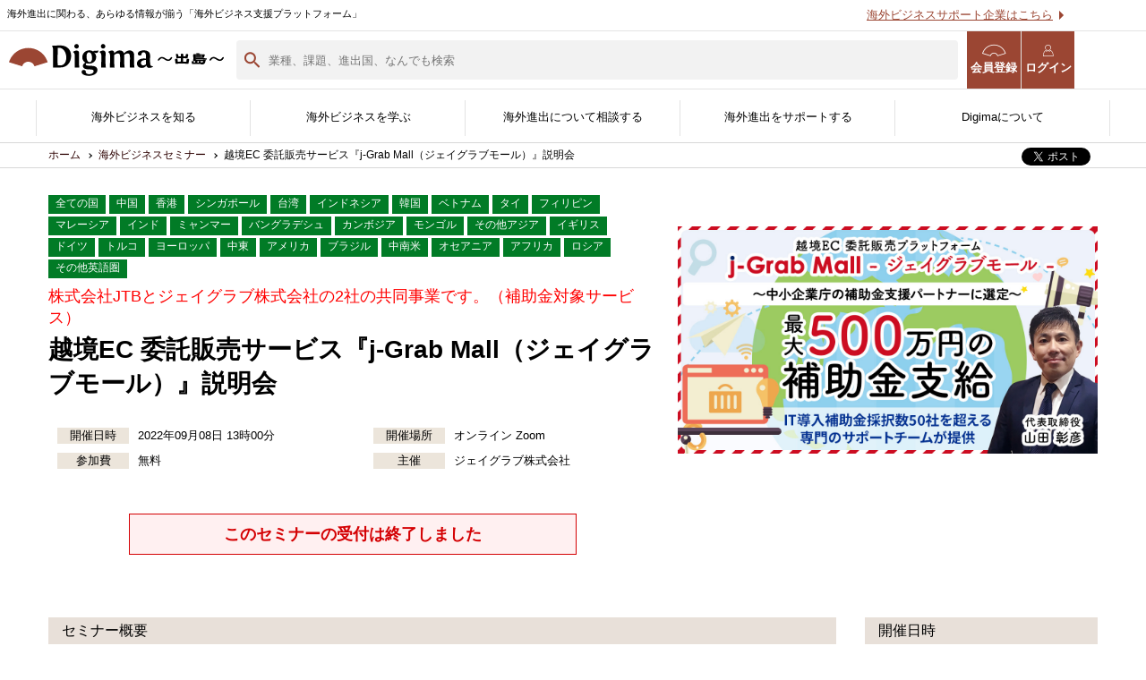

--- FILE ---
content_type: text/html; charset=UTF-8
request_url: https://www.digima-japan.com/seminar/j-grab_220908/
body_size: 14792
content:
<!DOCTYPE html>
<html lang="ja">
<head prefix="og: http://ogp.me/ns# fb: http://ogp.me/ns/fb# website: http://ogp.me/ns/website#">
<script async src="https://pagead2.googlesyndication.com/pagead/js/adsbygoogle.js"></script>
<script>
     (adsbygoogle = window.adsbygoogle || []).push({
          google_ad_client: "ca-pub-4295164297439138",
          enable_page_level_ads: true
     });
</script>
<!-- Global site tag (gtag.js) - Google Ads -->
<script async src="https://www.googletagmanager.com/gtag/js?id=AW-1014646170"></script>
<script>
  window.dataLayer = window.dataLayer || [];
  function gtag(){dataLayer.push(arguments);}
  gtag('js', new Date());

  gtag('config', 'AW-1014646170');
</script>
<!-- Google Tag Manager -->
<script>(function(w,d,s,l,i){w[l]=w[l]||[];w[l].push({'gtm.start':
new Date().getTime(),event:'gtm.js'});var f=d.getElementsByTagName(s)[0],
j=d.createElement(s),dl=l!='dataLayer'?'&l='+l:'';j.async=true;j.src=
'https://www.googletagmanager.com/gtm.js?id='+i+dl;f.parentNode.insertBefore(j,f);
})(window,document,'script','dataLayer','GTM-5DGH7BR');</script>
<!-- End Google Tag Manager --><meta charset="UTF-8">
<meta http-equiv="X-UA-Compatible" content="IE=edge">
<meta name="viewport" content="width=1200">

<title>越境EC&nbsp;委託販売サービス『j-Grab&nbsp;Mall（ジェイグラブモール）』説明会 |  | 海外ビジネスセミナー | Digima〜出島〜</title>
<meta name="keywords" content="セミナー,,海外,Digima,出島">
<meta name="description" content="東京都ECモデル事業に認定された販売委託代行サービス『j-Grab&nbsp;Mall（ジェイグラブモール）』の事業説明会のセミナーです。約30分程度の内容です。

ジェイグラブ株式会社と株式会社JTBが業務提携を行い、両社共同で行うオンラインとオフラインの融合を目指したオムニチャネル型の越境EC販売委託代行サービスです。

コロナ禍3年目ではありますが、国際航空運送協会（IATA）は2023年には、2019年比で105％で復帰するだろうと昨年予測、コロナ後のリベンジ消費、インバウンドを見据えた『旅後戦略』を今から考えて動くのがトレンドです。

そこで、「オンライン＆オフライン」、「インバウンド＆アウトバウンド」という、対象的な組み合わせを自然な形で融合したスケールの大きいサービスをご紹介を、ジェイグラブ株式会社、旅行業の老舗でリアルに強い株式会社JTBの２社で提供いたします。

※補助金を利用されたい事業者は、セミナー終了後のアンケートにご記入をお願いいたします。
　詳細な情報をご連絡させていただきます。">

<meta name="country" content="all,china,hong-kong,singapore,taiwan,indonesia,south_korea,vietnam,thailand,philippines,malaysia,india,myanmar,bangladesh,cambodia,mongolia,other_asia,united-kingdom,germany,turkey,europe,middle_east,united_states,brazil,central-and-south-america,oceania,africa,russia,other_english," />
<meta name="industry" content="10,20,30,40,50,60,70,80,90,100,110,120,130">
<meta name="issue" content="1,2,3,4,5,6,7,8,9,10,11,12,13">

<meta property="og:title" content="海外進出・海外ビジネス支援プラットフォーム | Digima〜出島〜">
<meta property="og:type" content="article">
<meta property="og:url" content="https://www.digima-japan.com">
<meta property="og:image" content="https://www.digima-japan.com/_img/common/ogp.jpg">
<meta property="og:site_name" content="Digima〜出島〜">
<meta property="og:description" content="海外進出の無料相談窓口や、優良な海外進出支援企業の紹介・海外視察やセミナー情報などで、日本企業の海外進出をサポートしています。">
<meta property="fb:app_id" content="1692031694383285">
<meta name="twitter:card" content="summary_large_image">
<script src="https://apis.google.com/js/platform.js" async defer>{lang: 'ja'}</script>
<link rel="icon" href="/favicon.ico">
<link rel="icon" sizes="192x192" href="/_img/common/icon.png">
<link rel="stylesheet" href="/_css/default.css">
<link rel="stylesheet" media="screen and (min-width: 641px)" href="/_css/common_pc.css">
<link rel="stylesheet" media="screen and (max-width: 640px)" href="/_css/common_sp.css">
<link rel="stylesheet" media="screen and (min-width: 641px)" href="/_css/seminar_pc.css">
<link rel="stylesheet" media="screen and (max-width: 640px)" href="/_css/seminar_sp.css">
<link rel="stylesheet" href="/_newcss/new-style.css">
  <link rel="stylesheet" href="/_newcss/seminar.css">
<!--[if lt IE 9]>
<script src="//cdn.jsdelivr.net/html5shiv/3.7.2/html5shiv.min.js"></script>
<script src="//cdnjs.cloudflare.com/ajax/libs/respond.js/1.4.2/respond.min.js"></script>
<![endif]-->
<script src="/_js/jquery-1.11.3.min.js"></script>
<script src="/_newjs/script.js"></script>
<script src="/_js/script.js"></script>
<!-- Facebook Pixel Code -->
<script>
!function(f,b,e,v,n,t,s){if(f.fbq)return;n=f.fbq=function(){n.callMethod?
n.callMethod.apply(n,arguments):n.queue.push(arguments)};if(!f._fbq)f._fbq=n;
n.push=n;n.loaded=!0;n.version='2.0';n.queue=[];t=b.createElement(e);t.async=!0;
t.src=v;s=b.getElementsByTagName(e)[0];s.parentNode.insertBefore(t,s)}(window,
document,'script','https://connect.facebook.net/en_US/fbevents.js');
fbq('init', '872886292756114'); // Insert your pixel ID here.
fbq('track', 'PageView');
</script>
<noscript><img height="1" width="1" style="display:none"
src="https://www.facebook.com/tr?id=872886292756114&ev=PageView&noscript=1"
/></noscript>
<!-- DO NOT MODIFY -->
<!-- End Facebook Pixel Code -->


<!-- Facebook Pixel Code -->
<script>
!function(f,b,e,v,n,t,s){if(f.fbq)return;n=f.fbq=function(){n.callMethod?
n.callMethod.apply(n,arguments):n.queue.push(arguments)};if(!f._fbq)f._fbq=n;
n.push=n;n.loaded=!0;n.version='2.0';n.queue=[];t=b.createElement(e);t.async=!0;
t.src=v;s=b.getElementsByTagName(e)[0];s.parentNode.insertBefore(t,s)}(window,
document,'script','https://connect.facebook.net/en_US/fbevents.js');
fbq('init', '1720526468207158'); // Insert your pixel ID here.
fbq('track', 'PageView');
</script>
<noscript><img height="1" width="1" style="display:none"
src="https://www.facebook.com/tr?id=1720526468207158&ev=PageView&noscript=1"
/></noscript>
<!-- DO NOT MODIFY -->
<!-- End Facebook Pixel Code --></head>

<body>
<!-- Google Tag Manager (noscript) -->
<noscript><iframe src="https://www.googletagmanager.com/ns.html?id=GTM-5DGH7BR"
height="0" width="0" style="display:none;visibility:hidden"></iframe></noscript>
<!-- End Google Tag Manager (noscript) -->
<script>
	window.fbAsyncInit = function() {
		FB.init({
			appId: '',
			xfbml: true,
			version: 'v2.6'
		});
	};
	(function(d, s, id) {
		var js, fjs = d.getElementsByTagName(s)[0];
		if (d.getElementById(id)) {
			return;
		}
		js = d.createElement(s);
		js.id = id;
		js.src = "//connect.facebook.net/ja_JP/sdk.js";
		fjs.parentNode.insertBefore(js, fjs);
	}(document, 'script', 'facebook-jssdk'));
</script>

<script>
	window['_fs_debug'] = false;
	window['_fs_host'] = 'fullstory.com';
	window['_fs_org'] = 'J0ZHE';
	window['_fs_namespace'] = 'FS';
	(function(m, n, e, t, l, o, g, y) {
		if (e in m) {
			if (m.console && m.console.log) {
				m.console.log('FullStory namespace conflict. Please set window["_fs_namespace"].');
			}
			return;
		}
		g = m[e] = function(a, b, s) {
			g.q ? g.q.push([a, b, s]) : g._api(a, b, s);
		};
		g.q = [];
		o = n.createElement(t);
		o.async = 1;
		o.src = 'https://' + _fs_host + '/s/fs.js';
		y = n.getElementsByTagName(t)[0];
		y.parentNode.insertBefore(o, y);
		g.identify = function(i, v, s) {
			g(l, {
				uid: i
			}, s);
			if (v) g(l, v, s)
		};
		g.setUserVars = function(v, s) {
			g(l, v, s)
		};
		g.event = function(i, v, s) {
			g('event', {
				n: i,
				p: v
			}, s)
		};
		g.shutdown = function() {
			g("rec", !1)
		};
		g.restart = function() {
			g("rec", !0)
		};
		g.consent = function(a) {
			g("consent", !arguments.length || a)
		};
		g.identifyAccount = function(i, v) {
			o = 'account';
			v = v || {};
			v.acctId = i;
			g(o, v)
		};
		g.clearUserCookie = function() {};
	})(window, document, window['_fs_namespace'], 'script', 'user');
</script>

<link href="https://use.fontawesome.com/releases/v5.0.6/css/all.css" rel="stylesheet">

	<header class="new-header new-header--lower">
		<div class="new-contents__inner">
			<h1 class="new-header__logo"><a href="/"><img src="/_img/header/logo_digima.svg" alt="Digima〜出島〜"></a></h1>
			<p class="new-header__txt">海外進出に関わる、あらゆる情報が揃う「海外ビジネス支援プラットフォーム」</p>
			<ul class="new-header__link">
				<li><button class="nav-check js-search-open-button">
						<img src="/_img/header/search-icon.svg" alt="">
						検索</button></li>
				<li><a href="/user_trial/" class="nav-regist" target="_blank"><i class="icons icon-digima"></i>会員登録</a></li>
				<li><a href="https://mypage.digima-japan.com/login" class="nav-login" target="_blank"><i class="icons icon-user"></i>ログイン</a></li>
				<li class="sp-show">
					<a class="menu-trigger" href="#">
						<span></span>
						<span></span>
						<span></span>
						<em>メニュー</em>
					</a>
				</li>
			</ul>
			<ul class="new-header__list">
				<li><a href="/support-trial/">海外ビジネスサポート企業はこちら</a></li>
				<li><a href="/ads/">広告掲載はこちら</a></li>
			</ul>
		</div>
	</header>
	<header class="lower-header" id="js-lower-header">
		<form action="/search" method="get">
			<div class="lower-header__head">
				<div class="lower-header__head-inner">
					<p class="lower-header__text">海外進出に関わる、あらゆる情報が揃う「海外ビジネス支援プラットフォーム」</p>
					<a href="/supporting_company/">海外ビジネスサポート企業はこちら</a>
				</div>
			</div>
			<div class="lower-header__bottom">
				<div class="lower-header__bottom-inner">
					<h1 class="lower-header__logo">
						<a href="/"><img src="/_img/header/logo_digima.svg" alt="Digima〜出島〜"></a>
					</h1>
					<div class="lower-header__search">
						<input type="text" name="query" placeholder="業種、課題、進出国、なんでも検索" id="js-header-search-input">
						<span id="js-header-close-button"></span>
					</div>
					<ul class="lower-header__links">
						<li><a href="/user_trial/" class="nav-regist" target="_blank"><i class="icons icon-digima"></i>会員登録</a></li>
						<li><a href="https://mypage.digima-japan.com/login" class="nav-login" target="_blank"><i class="icons icon-user"></i>ログイン</a>
						</li>
					</ul>
				</div>
			</div>
			<div class="lower-header__filter" id="js-lower-header-filter">
				<h3 class="top-search__filter-title">
					<img src="/_img/header/header-filter-icon.svg" alt="" decotin="async">
					検索フィルター
				</h3>
				<ul class="lower-header__searchList">
					<li class="lower-header__searchItem">
						<button type="button" class="js-search-button2 js-header-search-button">
							<img src="/_newimg/top/search-arrow.svg" alt="" decoding="async">
							<span>検索コンテンツを選ぶ</span>
						</button>
					</li>
					<li class="lower-header__searchItem">
						<button type="button" class="js-search-button2 js-header-search-button">
							<img src="/_newimg/top/search-arrow.svg" alt="" decoding="async">
							<span>国を選ぶ</span>
						</button>
					</li>
					<li class="lower-header__searchItem">
						<button type="button" class="js-search-button2 js-header-search-button">
							<img src="/_newimg/top/search-arrow.svg" alt="" decoding="async">
							<span>業種を選ぶ</span>
						</button>
					</li>
					<li class="lower-header__searchItem">
						<button type="button" class="js-search-button2 js-header-search-button">
							<img src="/_newimg/top/search-arrow.svg" alt="" decoding="async">
							<span>課題を選ぶ</span>
						</button>
					</li>
				</ul>
				<div class="lower-header__panel">
					<div class="search-panel js-search-panel2 js-header-search-panel">
						<h2 class="search-panel__title">検索コンテンツを選ぶ</h2>
						<p class="search-panel__lead">検索したいコンテンツを選んでください</p>
						<ul class="search-panel__list">
															<li class="search-panel__list-item">
									<label for="group_1">
										<input type="checkbox" name="group[]" id="group_1" value="1">
										<span class="search-panel__list-check">
										</span>記事									</label>
								</li>
															<li class="search-panel__list-item">
									<label for="group_2">
										<input type="checkbox" name="group[]" id="group_2" value="2">
										<span class="search-panel__list-check">
										</span>サービス									</label>
								</li>
															<li class="search-panel__list-item">
									<label for="group_3">
										<input type="checkbox" name="group[]" id="group_3" value="3">
										<span class="search-panel__list-check">
										</span>サポート企業									</label>
								</li>
															<li class="search-panel__list-item">
									<label for="group_4">
										<input type="checkbox" name="group[]" id="group_4" value="4">
										<span class="search-panel__list-check">
										</span>セミナー									</label>
								</li>
													</ul>
					</div>
					<div class="search-panel js-search-panel2 js-header-search-panel">
						<div class="search-panel__inner">
							<h2 class="search-panel__title">国を選ぶ</h2>
							<p class="search-panel__lead">検索したい国を選んでください</p>
							<ul class="search-panel__list">
																	<li class="search-panel__list-item">
										<label for="country_china">
											<input type="checkbox" name="ss_country[]" id="country_china" value="china">
											<span class="search-panel__list-check">
											</span>中国										</label>
									</li>
																	<li class="search-panel__list-item">
										<label for="country_hong-kong	">
											<input type="checkbox" name="ss_country[]" id="country_hong-kong	" value="hong-kong	">
											<span class="search-panel__list-check">
											</span>香港										</label>
									</li>
																	<li class="search-panel__list-item">
										<label for="country_singapore">
											<input type="checkbox" name="ss_country[]" id="country_singapore" value="singapore">
											<span class="search-panel__list-check">
											</span>シンガポール										</label>
									</li>
																	<li class="search-panel__list-item">
										<label for="country_taiwan">
											<input type="checkbox" name="ss_country[]" id="country_taiwan" value="taiwan">
											<span class="search-panel__list-check">
											</span>台湾										</label>
									</li>
																	<li class="search-panel__list-item">
										<label for="country_indonesia">
											<input type="checkbox" name="ss_country[]" id="country_indonesia" value="indonesia">
											<span class="search-panel__list-check">
											</span>インドネシア										</label>
									</li>
																	<li class="search-panel__list-item">
										<label for="country_south_korea">
											<input type="checkbox" name="ss_country[]" id="country_south_korea" value="south_korea">
											<span class="search-panel__list-check">
											</span>韓国										</label>
									</li>
																	<li class="search-panel__list-item">
										<label for="country_vietnam">
											<input type="checkbox" name="ss_country[]" id="country_vietnam" value="vietnam">
											<span class="search-panel__list-check">
											</span>ベトナム										</label>
									</li>
																	<li class="search-panel__list-item">
										<label for="country_thailand">
											<input type="checkbox" name="ss_country[]" id="country_thailand" value="thailand">
											<span class="search-panel__list-check">
											</span>タイ										</label>
									</li>
																	<li class="search-panel__list-item">
										<label for="country_philippines">
											<input type="checkbox" name="ss_country[]" id="country_philippines" value="philippines">
											<span class="search-panel__list-check">
											</span>フィリピン										</label>
									</li>
																	<li class="search-panel__list-item">
										<label for="country_malaysia">
											<input type="checkbox" name="ss_country[]" id="country_malaysia" value="malaysia">
											<span class="search-panel__list-check">
											</span>マレーシア										</label>
									</li>
																	<li class="search-panel__list-item">
										<label for="country_india">
											<input type="checkbox" name="ss_country[]" id="country_india" value="india">
											<span class="search-panel__list-check">
											</span>インド										</label>
									</li>
																	<li class="search-panel__list-item">
										<label for="country_myanmar">
											<input type="checkbox" name="ss_country[]" id="country_myanmar" value="myanmar">
											<span class="search-panel__list-check">
											</span>ミャンマー										</label>
									</li>
																	<li class="search-panel__list-item">
										<label for="country_other_asia">
											<input type="checkbox" name="ss_country[]" id="country_other_asia" value="other_asia">
											<span class="search-panel__list-check">
											</span>その他アジア										</label>
									</li>
																	<li class="search-panel__list-item">
										<label for="country_bangladesh">
											<input type="checkbox" name="ss_country[]" id="country_bangladesh" value="bangladesh">
											<span class="search-panel__list-check">
											</span>バングラディッシュ										</label>
									</li>
																	<li class="search-panel__list-item">
										<label for="country_cambodia">
											<input type="checkbox" name="ss_country[]" id="country_cambodia" value="cambodia">
											<span class="search-panel__list-check">
											</span>カンボジア										</label>
									</li>
																	<li class="search-panel__list-item">
										<label for="country_mongolia">
											<input type="checkbox" name="ss_country[]" id="country_mongolia" value="mongolia">
											<span class="search-panel__list-check">
											</span>モンゴル										</label>
									</li>
																	<li class="search-panel__list-item">
										<label for="country_united-kingdom">
											<input type="checkbox" name="ss_country[]" id="country_united-kingdom" value="united-kingdom">
											<span class="search-panel__list-check">
											</span>イギリス										</label>
									</li>
																	<li class="search-panel__list-item">
										<label for="country_germany">
											<input type="checkbox" name="ss_country[]" id="country_germany" value="germany">
											<span class="search-panel__list-check">
											</span>ドイツ										</label>
									</li>
																	<li class="search-panel__list-item">
										<label for="country_turkey">
											<input type="checkbox" name="ss_country[]" id="country_turkey" value="turkey">
											<span class="search-panel__list-check">
											</span>トルコ										</label>
									</li>
																	<li class="search-panel__list-item">
										<label for="country_europe">
											<input type="checkbox" name="ss_country[]" id="country_europe" value="europe">
											<span class="search-panel__list-check">
											</span>ヨーロッパ										</label>
									</li>
																	<li class="search-panel__list-item">
										<label for="country_middle_east">
											<input type="checkbox" name="ss_country[]" id="country_middle_east" value="middle_east">
											<span class="search-panel__list-check">
											</span>中東										</label>
									</li>
																	<li class="search-panel__list-item">
										<label for="country_united_states">
											<input type="checkbox" name="ss_country[]" id="country_united_states" value="united_states">
											<span class="search-panel__list-check">
											</span>アメリカ										</label>
									</li>
																	<li class="search-panel__list-item">
										<label for="country_brazil">
											<input type="checkbox" name="ss_country[]" id="country_brazil" value="brazil">
											<span class="search-panel__list-check">
											</span>ブラジル										</label>
									</li>
																	<li class="search-panel__list-item">
										<label for="country_central-and-south-america">
											<input type="checkbox" name="ss_country[]" id="country_central-and-south-america" value="central-and-south-america">
											<span class="search-panel__list-check">
											</span>中南米										</label>
									</li>
																	<li class="search-panel__list-item">
										<label for="country_oceania">
											<input type="checkbox" name="ss_country[]" id="country_oceania" value="oceania">
											<span class="search-panel__list-check">
											</span>オセアニア										</label>
									</li>
																	<li class="search-panel__list-item">
										<label for="country_africa">
											<input type="checkbox" name="ss_country[]" id="country_africa" value="africa">
											<span class="search-panel__list-check">
											</span>アフリカ										</label>
									</li>
																	<li class="search-panel__list-item">
										<label for="country_russia">
											<input type="checkbox" name="ss_country[]" id="country_russia" value="russia">
											<span class="search-panel__list-check">
											</span>ロシア										</label>
									</li>
																	<li class="search-panel__list-item">
										<label for="country_other_english">
											<input type="checkbox" name="ss_country[]" id="country_other_english" value="other_english">
											<span class="search-panel__list-check">
											</span>その他英語圏										</label>
									</li>
															</ul>
						</div>
					</div>
					<div class="search-panel js-search-panel2 js-header-search-panel">
						<h2 class="search-panel__title">業種を選ぶ</h2>
						<p class="search-panel__lead">検索したい業種を選んでください</p>
						<ul class="search-panel__list">
															<li class="search-panel__list-item">
									<label for="industry_1">
										<input type="checkbox" name="ss_industry[]" id="industry_1" value="1">
										<span class="search-panel__list-check">
										</span>飲食</label>
								</li>
															<li class="search-panel__list-item">
									<label for="industry_2">
										<input type="checkbox" name="ss_industry[]" id="industry_2" value="2">
										<span class="search-panel__list-check">
										</span>製造</label>
								</li>
															<li class="search-panel__list-item">
									<label for="industry_3">
										<input type="checkbox" name="ss_industry[]" id="industry_3" value="3">
										<span class="search-panel__list-check">
										</span>ＩＴ・通信</label>
								</li>
															<li class="search-panel__list-item">
									<label for="industry_4">
										<input type="checkbox" name="ss_industry[]" id="industry_4" value="4">
										<span class="search-panel__list-check">
										</span>アパレル</label>
								</li>
															<li class="search-panel__list-item">
									<label for="industry_5">
										<input type="checkbox" name="ss_industry[]" id="industry_5" value="5">
										<span class="search-panel__list-check">
										</span>卸売・小売</label>
								</li>
															<li class="search-panel__list-item">
									<label for="industry_6">
										<input type="checkbox" name="ss_industry[]" id="industry_6" value="6">
										<span class="search-panel__list-check">
										</span>宣伝・広告</label>
								</li>
															<li class="search-panel__list-item">
									<label for="industry_7">
										<input type="checkbox" name="ss_industry[]" id="industry_7" value="7">
										<span class="search-panel__list-check">
										</span>サービス</label>
								</li>
															<li class="search-panel__list-item">
									<label for="industry_8">
										<input type="checkbox" name="ss_industry[]" id="industry_8" value="8">
										<span class="search-panel__list-check">
										</span>不動産</label>
								</li>
															<li class="search-panel__list-item">
									<label for="industry_9">
										<input type="checkbox" name="ss_industry[]" id="industry_9" value="9">
										<span class="search-panel__list-check">
										</span>医療・福祉</label>
								</li>
															<li class="search-panel__list-item">
									<label for="industry_10">
										<input type="checkbox" name="ss_industry[]" id="industry_10" value="10">
										<span class="search-panel__list-check">
										</span>研究</label>
								</li>
															<li class="search-panel__list-item">
									<label for="industry_11">
										<input type="checkbox" name="ss_industry[]" id="industry_11" value="11">
										<span class="search-panel__list-check">
										</span>農林水産</label>
								</li>
															<li class="search-panel__list-item">
									<label for="industry_12">
										<input type="checkbox" name="ss_industry[]" id="industry_12" value="12">
										<span class="search-panel__list-check">
										</span>その他</label>
								</li>
													</ul>
					</div>
					<div class="search-panel js-search-panel2 js-header-search-panel">
						<h2 class="search-panel__title">課題を選ぶ</h2>
						<p class="search-panel__lead">検索したい課題を選んでください</p>
						<ul class="search-panel__list _issue">
															<li class="search-panel__list-item">
									<label for="issue_1">
										<input type="checkbox" name="" id="issue_1" value="1">
										<span class="search-panel__list-check">
										</span>どの国に進出するべきか決めたい</label>
								</li>
															<li class="search-panel__list-item">
									<label for="issue_2">
										<input type="checkbox" name="" id="issue_2" value="2">
										<span class="search-panel__list-check">
										</span>有効なプロモーション方法を探している</label>
								</li>
															<li class="search-panel__list-item">
									<label for="issue_3">
										<input type="checkbox" name="" id="issue_3" value="3">
										<span class="search-panel__list-check">
										</span>外国人材／グローバル人材を活用したい</label>
								</li>
															<li class="search-panel__list-item">
									<label for="issue_4">
										<input type="checkbox" name="" id="issue_4" value="4">
										<span class="search-panel__list-check">
										</span>自社事業に最適な進出形態を知りたい</label>
								</li>
															<li class="search-panel__list-item">
									<label for="issue_5">
										<input type="checkbox" name="" id="issue_5" value="5">
										<span class="search-panel__list-check">
										</span>自社商材に最適な販売方法を知りたい</label>
								</li>
															<li class="search-panel__list-item">
									<label for="issue_6">
										<input type="checkbox" name="" id="issue_6" value="6">
										<span class="search-panel__list-check">
										</span>自社商材の現地でのニーズを知りたい</label>
								</li>
															<li class="search-panel__list-item">
									<label for="issue_7">
										<input type="checkbox" name="" id="issue_7" value="7">
										<span class="search-panel__list-check">
										</span>許認可や規制調査など輸出／販売の準備をしたい</label>
								</li>
															<li class="search-panel__list-item">
									<label for="issue_8">
										<input type="checkbox" name="" id="issue_8" value="8">
										<span class="search-panel__list-check">
										</span>オンラインで販路開拓したい</label>
								</li>
															<li class="search-panel__list-item">
									<label for="issue_9">
										<input type="checkbox" name="" id="issue_9" value="9">
										<span class="search-panel__list-check">
										</span>店舗出店のサポートをして欲しい</label>
								</li>
															<li class="search-panel__list-item">
									<label for="issue_10">
										<input type="checkbox" name="" id="issue_10" value="10">
										<span class="search-panel__list-check">
										</span>海外におけるリスク・コストを低減したい</label>
								</li>
															<li class="search-panel__list-item">
									<label for="issue_11">
										<input type="checkbox" name="" id="issue_11" value="11">
										<span class="search-panel__list-check">
										</span>現地に強い士業を探している</label>
								</li>
															<li class="search-panel__list-item">
									<label for="issue_12">
										<input type="checkbox" name="" id="issue_12" value="12">
										<span class="search-panel__list-check">
										</span>お金周りのサポートしてほしい</label>
								</li>
															<li class="search-panel__list-item">
									<label for="issue_13">
										<input type="checkbox" name="" id="issue_13" value="13">
										<span class="search-panel__list-check">
										</span>その他</label>
								</li>
													</ul>
					</div>
				</div>
				<div class="lower-header__button">
					<button type="submit">
						検索
						<img src="/_newimg/top/search-icon-white.svg" alt="" decoding="async">
					</button>
				</div>
			</div>
			<div class="lower-header__layer" id="js-lower-header-layer">
			</div>
		</form>
	</header>
<nav class="new-gnav">
	<ul class="new-contents__inner">
		<li>
			<a href="/country/">海外ビジネスを知る</a>
			<div class="new-gnav-mega">
				<ul class="new-contents__inner">
					<li>
						<a href="/#country">
							<figure>
								<picture>
									<source srcset="/_newimg/top/top_main_img_country.webp" type="image/webp">
									<img src="/_newimg/top/top_main_img_country.jpg" alt="" decoding="async" loading="lazy" width="680" height="390">
								</picture>
								<figcaption>各国の最新情報</figcaption>
							</figure>
						</a>
					</li>
					<li>
						<a href="/knowhow/">
							<figure>
								<picture>
									<source srcset="/_newimg/top/top_main_img_journal.webp" type="image/webp">
									<img src="/_newimg/top/top_main_img_journal.jpg" alt="" decoding="async" loading="lazy" width="680" height="390">
								</picture>
								<figcaption>海外ビジネスノウハウ</figcaption>
							</figure>
						</a>
					</li>
					<li>
						<a href="/column/">
							<figure>
								<picture>
									<source srcset="/_newimg/top/top_main_img_column.webp" type="image/webp">
									<img src="/_newimg/top/top_main_img_column.jpg" alt="" decoding="async" loading="lazy" width="680" height="390">
								</picture>
								<figcaption>海外ビジネスコラム</figcaption>
							</figure>
						</a>
					</li>
					<li>
						<a href="/jirei/">
							<figure>
								<picture>
									<source srcset="/_newimg/top/top_main_img_jirei.webp" type="image/webp">
									<img src="/_newimg/top/top_main_img_jirei.jpg" alt="" decoding="async" loading="lazy" width="680" height="390">
								</picture>
								<figcaption>海外進出事例</figcaption>
							</figure>
						</a>
					</li>
					<li>
						<a href="/interview/">
							<figure>
								<picture>
									<source srcset="/_newimg/top/top_main_img_interview.webp" type="image/webp">
									<img src="/_newimg/top/top_main_img_interview.jpg" alt="" decoding="async" loading="lazy" width="680" height="390">
								</picture>
								<figcaption>海外進出企業<br>インタビュー</figcaption>
							</figure>
						</a>
					</li>
				</ul>
			</div><!-- /new-gnav-mega -->
		</li>

		<li>
			<a href="/service/">海外ビジネスを学ぶ</a>
			<div class="new-gnav-mega">
				<ul class="new-contents__inner">
					<li>
						<a href="/service/">
							<figure>
								<picture>
									<source srcset="/_newimg/top/header_1.webp" type="image/webp">
									<img src="/_newimg/top/header_1.png" alt="" decoding="async" loading="lazy" width="400" height="230">
								</picture>
								<figcaption>Digima Library<br>資料ダウンロード</figcaption>
							</figure>
						</a>
					</li>
					<li>
						<a href="/event-news/lp/hakusho2024-2025/">
							<figure>
								<picture>
									<source srcset="/_newimg/top/header_2.webp" type="image/webp">
									<img src="/_newimg/top/header_2.png" alt="" decoding="async" loading="lazy" width="400" height="230">
								</picture>
								<figcaption>海外進出白書<br>（最新版）</figcaption>
							</figure>
						</a>
					</li>
					
					<!--
					<li>
						<a href="/service/resorz-wp6/">
							<figure>
								<picture>
									<source srcset="/_newimg/top/header_3.webp" type="image/webp">
									<img src="/_newimg/top/header_3.png" alt="" decoding="async" loading="lazy" width="400" height="230">
								</picture>
								<figcaption>海外販路開拓カオスマップ</figcaption>
							</figure>
						</a>
					</li>
				-->


					<li>
						<a href="/user_trial/">
							<figure>
								<picture>
									<source srcset="/_newimg/top/header_4.webp" type="image/webp">
									<img src="/_newimg/top/header_4.png" alt="" decoding="async" loading="lazy" width="400" height="230">
								</picture>
								<figcaption>無料会員登録</figcaption>
							</figure>
						</a>
					</li>
					<li>
						<a href="/seminar/">
							<figure>
								<picture>
									<source srcset="/_newimg/top/top_main_img_seminar.webp" type="image/webp">
									<img src="/_newimg/top/top_main_img_seminar.jpg" alt="" decoding="async" loading="lazy" width="680" height="390">
								</picture>
								<figcaption>海外ビジネスセミナー</figcaption>
							</figure>
						</a>
					</li>

					<!--<li>
            <a href="/event-news/lp/business_training/" target="_blank">
              <figure>
<picture>
	<source srcset="/_newimg/top/top_main_img_kenshu.webp" type="image/webp">
	<img src="/_newimg/top/top_main_img_kenshu.jpg" alt="" decoding="async" loading="lazy">
</picture>
                <figcaption>海外ビジネス研修</figcaption>
              </figure>
            </a>
          </li>-->

					<!--<li>
            <a href="/salon/">
              <figure>
<picture>
	<source srcset="/_newimg/top/header_5.webp" type="image/webp">
	<img src="/_newimg/top/header_5.png" alt="" decoding="async" loading="lazy">
</picture>
                <figcaption>海外ビジネスサロン</figcaption>
              </figure>
            </a>
          </li>-->

					<li>
						<a href="/expo/" target="_blank">
							<figure>
								<picture>
									<source srcset="/_newimg/top/header_6.webp" type="image/webp">
									<img src="/_newimg/top/header_6.png" alt="" decoding="async" loading="lazy" width="400" height="230">
								</picture>
								<figcaption>海外ビジネスEXPO</figcaption>
							</figure>
						</a>
					</li>

					<!--<li>
            <a href="https://www.kaikoku-db.com/" target="_blank">
              <figure>
<picture>
	<source srcset="" type="image/webp">
	<img src="/_newimg/top/top_main_img_db.jpg" alt=""decoding="async" loading="lazy">
</picture>
                <figcaption>開国データバンク</figcaption>
              </figure>
            </a>
          </li>-->
				</ul>
			</div><!-- /new-gnav-mega -->
		</li>

		<li>
			<a href="/inquiry/">海外進出について相談する</a>
			<div class="new-gnav-mega">
				<ul class="new-contents__inner">
					<li>
						<a href="/inquiry/">
							<figure>
								<picture>
									<source srcset="/_newimg/top/top_main_img_concierge.webp" type="image/webp">
									<img src="/_newimg/top/top_main_img_concierge.jpg" alt="" decoding="async" loading="lazy" width="680" height="390">
								</picture>
								<figcaption>無料相談窓口</figcaption>
							</figure>
						</a>
					</li>
					

					<!--<li>
						<a href="/form/">
							<figure>
								<picture>
									<source srcset="/_newimg/top/top_main_img_support.webp" type="image/webp">
									<img src="/_newimg/top/top_main_img_support.jpg" alt="" decoding="async" loading="lazy" width="680" height="390">
								</picture>
								<figcaption>サポート企業に相談</figcaption>
							</figure>
						</a>
					</li>
				-->
				
					<li>
						<a href="/company/">
							<figure>
								<picture>
									<source srcset="/_newimg/top/top_main_img_company.webp" type="image/webp">
									<img src="/_newimg/top/top_main_img_company.jpg" alt="" decoding="async" loading="lazy" width="680" height="390">
								</picture>
								<figcaption>サポート企業一覧</figcaption>
							</figure>
						</a>
					</li>
					<li>
						<a href="/genre/">
							<figure>
								<picture>
									<source srcset="/_newimg/top/header_7.webp" type="image/webp">
									<img src="/_newimg/top/header_7.png" alt="" decoding="async" loading="lazy" width="400" height="230">
								</picture>
								<figcaption>サポートジャンル</figcaption>
							</figure>
						</a>
					</li>
					<li>
						<a href="/kaikoku-appointment/" target="_blank">
							<figure>
								<picture>
									<source srcset="/_newimg/top/header_8.webp" type="image/webp">
									<img src="/_newimg/top/header_8.png" alt="" decoding="async" loading="lazy" width="400" height="230">
								</picture>
								<figcaption>現地企業と繋がる<br>開国アポイントメント</figcaption>
							</figure>
						</a>
					</li>
					<li>
						<a href="/human/" target="_blank">
							<figure>
								<picture>
									<source srcset="/_newimg/top/header_9.webp" type="image/webp">
									<img src="/_newimg/top/header_9.png" alt="" decoding="async" loading="lazy" width="400" height="230">
								</picture>
								<figcaption>グローバル人材を採用する<br>開国エンジン〜縁人〜</figcaption>
							</figure>
						</a>
					</li>
					<li>
						<a href="https://mypage.digima-japan.com/shindan" target="_blank">
							<figure>
								<picture>
									<source srcset="/_newimg/top/top_main_img_shindan.webp" type="image/webp">
									<img src="/_newimg/top/top_main_img_shindan.jpg" alt="" decoding="async" loading="lazy" width="680" height="390">
								</picture>
								<figcaption>海外進出WEB診断</figcaption>
							</figure>
						</a>
					</li>
					<li>
						<a href="/business-planning/" target="_blank">
							<figure>
								<picture>
									<img src="/_newimg/top/business-planning-head.png" alt="" decoding="async" loading="lazy" width="680" height="390">
								</picture>
								<figcaption>海外事業計画策定支援サービス</figcaption>
							</figure>
						</a>
					</li>
				</ul>
			</div><!-- /new-gnav-mega -->
		</li>

		<li>
			<a href="/supporting_company/">海外進出をサポートする</a>
			<div class="new-gnav-mega">
				<ul class="new-contents__inner">

					<li>
						<a href="/supporting_company/" target="_blank">
							<figure>
								<picture>
									<source srcset="/_newimg/top/header_19.webp" type="image/webp">
									<img src="/_newimg/top/header_19.png" alt="" decoding="async" loading="lazy" width="400" height="230">
								</picture>
								<figcaption>サポート企業ができること</figcaption>
							</figure>
						</a>
					</li>

					<li>
						<a href="/support-trial/" target="_blank">
							<figure>
								<picture>
									<source srcset="/_newimg/top/header_10.webp" type="image/webp">
									<img src="/_newimg/top/header_10.png" alt="" decoding="async" loading="lazy" width="400" height="230">
								</picture>
								<figcaption>サポート企業の登録・掲載</figcaption>
							</figure>
						</a>
					</li>
					<li>
						<a href="/wpdl/" target="_blank">
							<figure>
								<picture>
									<source srcset="/_newimg/top/header_11.webp" type="image/webp">
									<img src="/_newimg/top/header_11.png" alt="" decoding="async" loading="lazy" width="400" height="230">
								</picture>
								<figcaption>資料掲載について</figcaption>
							</figure>
						</a>
					</li>
					<li>
						<a href="/ads/" target="_blank">
							<figure>
								<picture>
									<source srcset="/_newimg/top/header_12.webp" type="image/webp">
									<img src="/_newimg/top/header_12.png" alt="" decoding="async" loading="lazy" width="400" height="230">
								</picture>
								<figcaption>広告掲載について</figcaption>
							</figure>
						</a>
					</li>
					<li>
						<a href="/expo/exhibition-entry/" target="_blank">
							<figure>
								<picture>
									<source srcset="/_newimg/top/header_13.webp" type="image/webp">
									<img src="/_newimg/top/header_13.png" alt="" decoding="async" loading="lazy" width="400" height="230">
								</picture>
								<figcaption>展示会に出展する</figcaption>
							</figure>
						</a>
					</li>
					<li>
						<a href="/public-guide/" target="_blank">
							<figure>
								<picture>
									<source srcset="/_newimg/top/header_14.webp" type="image/webp">
									<img src="/_newimg/top/header_14.png" alt="" decoding="async" loading="lazy" width="400" height="230">
								</picture>
								<figcaption>官公庁/公的機関/金融機関向け</figcaption>
							</figure>
						</a>
					</li>
				</ul>
			</div><!-- /new-gnav-mega -->
		</li>

		<li>
			<a href="/first/">Digimaについて</a>
			<div class="new-gnav-mega">
				<ul class="new-contents__inner">
					<li>
						<a href="/first/" target="_blank">
							<figure>
								<picture>
									<source srcset="/_newimg/top/header_15.webp" type="image/webp">
									<img src="/_newimg/top/header_15.png" alt="" decoding="async" loading="lazy" width="400" height="230">
								</picture>
								<figcaption>Digimaとは</figcaption>
							</figure>
						</a>
					</li>
					
					<li>
						<a href="/event/">
							<figure>
								<picture>
									<source srcset="/_newimg/top/top_main_img_report.webp" type="image/webp">
									<img src="/_newimg/top/top_main_img_report.jpg" alt="" decoding="async" loading="lazy" width="680" height="390">
								</picture>
								<figcaption>海外イベント実績紹介</figcaption>
							</figure>
						</a>
					</li>
					<li>
						<a href="/media/">
							<figure>
								<picture>
									<source srcset="/_newimg/top/header_18.webp" type="image/webp">
									<img src="/_newimg/top/header_18.png" alt="" decoding="async" loading="lazy" width="400" height="230">
								</picture>
								<figcaption>メディア掲載実績</figcaption>
							</figure>
						</a>
					</li>
					<li>
						<a href="/faq/">
							<figure>
								<picture>
									<source srcset="/_newimg/top/header_16.webp" type="image/webp">
									<img src="/_newimg/top/header_16.png" alt="" decoding="async" loading="lazy" width="400" height="230">
								</picture>
								<figcaption>よくある質問</figcaption>
							</figure>
						</a>
					</li>
					<li>
						<a href="/resorz/">
							<figure>
								<picture>
									<source srcset="/_newimg/top/header_17.webp" type="image/webp">
									<img src="/_newimg/top/header_17.png" alt="" decoding="async" loading="lazy" width="400" height="230">
								</picture>
								<figcaption>運営会社</figcaption>
							</figure>
						</a>
					</li>
				</ul>
			</div><!-- /new-gnav-mega -->
		</li>

	</ul>
</nav>

<ul class="new-header__under-list">
	<li><a href="/support-trial/">海外ビジネス<br>サポート企業はこちら</a></li>
	<li><a href="/ads/">広告掲載はこちら</a></li>
</ul>

	<div class="search-button">
		<button class="js-search-open-button">
			<img src="/_img/common/search-button-icon.svg" alt="">
		</button>
	</div>


	<script>
		document.addEventListener('DOMContentLoaded', () => {
			// 検索一覧 高度な検索
			const searchButton = document.querySelectorAll(".js-search-button2");
			const searchBox = document.querySelectorAll(".js-search-panel2");
			searchButton.forEach((el, index) => {
				el.addEventListener("click", () => {
					// 開いているパネルを閉じる
					searchButton.forEach((elem, i) => {
						if (searchBox[i].classList.contains("_fadein")) {
							searchBox[i].classList.add("_fadeout");
						}
						if (index !== i) {
							searchBox[i].classList.remove("_fadein");
						}
					});

					// パネルの開閉処理
					if (searchBox[index].classList.contains("_fadein")) {
						searchBox[index].classList.remove("_fadein");
						searchBox[index].classList.add("_fadeout");
					} else {
						searchBox[index].classList.add("_fadein");
						searchBox[index].classList.remove("_fadeout");
						if (window.matchMedia("(max-width: 840px)").matches) {
							let height = searchBox[index].clientHeight + 6;
						}
					}
				});
			});
			//スクロール固定オブジェクトセット
			const bodyScroll = {
				scrollY: 0,
				styles: {
					position: "fixed",
					left: 0,
					width: "100%",
					boxSizing: "border-box",
				},

				//スクロール固定・解除メソッド
				fixed: function(isFixed) {
					if (isFixed) {
						this.scrollY = window.pageYOffset || document.documentElement.scrollTop;
						this.styles.top = this.scrollY * -1 + "px";
						Object.keys(this.styles).forEach(
							function(key) {
								document.body.style[key] = this.styles[key];
							}.bind(this)
						);
					} else {
						Object.keys(this.styles).forEach(function(key) {
							document.body.style[key] = "";
						});

						window.scrollTo(0, this.scrollY);
					}
				},
			};

			// ヘッダーの開閉
			const lowerHeader = document.getElementById("js-lower-header");
			const lowerHeaderFunc = () => {
				if (lowerHeader.classList.contains("_show")) {
					lowerHeader.classList.remove("_show");
					lowerHeader.classList.add("_hide");
				} else {
					lowerHeader.classList.add("_show");
					lowerHeader.classList.remove("_hide");
				}
			};

			// ヘッダーフィルターの開閉
			const headerSearchFilter = document.getElementById("js-lower-header-filter");
			const headerSearchFilterFunc = () => {
				if (headerSearchFilter.classList.contains("_focus")) {
					headerSearchFilter.classList.toggle("_focus");
					headerSearchFilter.classList.toggle("_focusout");
				} else {
					headerSearchFilter.classList.add("_focus");
					headerSearchFilter.classList.remove("_focusout");
				}
			};

			// ヘッダーレイヤーの開閉
			const headerSearchLayer = document.getElementById("js-lower-header-layer");
			const headerSearchLayerFunc = () => {
				if (headerSearchLayer.classList.contains("_show")) {
					headerSearchLayer.classList.remove("_show");
					headerSearchLayer.classList.add("_hide");
				} else {
					headerSearchLayer.classList.add("_show");
					headerSearchLayer.classList.remove("_hide");
				}
			};

			// ヘッダー検索focus時
			const headerSearchInput = document.getElementById("js-header-search-input");
			if (headerSearchInput !== null) {
				headerSearchInput.addEventListener("focus", () => {
					if (!headerSearchFilter.classList.contains("_focus")) {
						headerSearchFilter.classList.add("_focus");
						headerSearchFilter.classList.remove("_focusout");
						headerSearchLayer.classList.add("_show");
						headerSearchLayer.classList.remove("_hide");
						bodyScroll.fixed(true);
					}
				});
			}

			// (PC)ヘッダーパネル以外をクリック時
			const headerSearchPanel = document.querySelectorAll(".js-header-search-panel");
			if (headerSearchPanel !== null) {
				if (window.matchMedia("(min-width: 600px)").matches) {
					document.addEventListener("click", (e) => {
						if (
							!e.target.closest("#js-lower-header-filter, #js-header-search-input")
						) {
							if (headerSearchFilter !== null) {
								if (headerSearchFilter.classList.contains("_focus")) {
									headerSearchFilter.classList.remove("_focus");
									headerSearchFilter.classList.add("_focusout");
								}
							}
							if (headerSearchLayer !== null) {
								if (headerSearchLayer.classList.contains("_show")) {
									headerSearchLayer.classList.remove("_show");
									headerSearchLayer.classList.add("_hide");
									bodyScroll.fixed(false);
								}
							}
							headerSearchPanel.forEach((el, index) => {
								if (el.classList.contains("_fadein")) {
									el.classList.add("_fadeout");
									el.classList.remove("_fadein");
								}
							});
						}
					});
				}
			}

			// ヘッダーボタン(SP)クリック時
			const headerSearchButtons = document.getElementsByClassName(
				"js-search-open-button"
			);

			if (headerSearchButtons.length > 0) {
				for (const headerSearchButton of headerSearchButtons) {
					headerSearchButton.addEventListener("click", () => {
						lowerHeaderFunc();
						headerSearchFilterFunc();
						headerSearchLayerFunc();
						bodyScroll.fixed(true);
						headerSearchButton.classList.add("show");
						if (headerSearchButton.classList.contains("show")) {
							headerSearchButton.classList.remove("show");
							bodyScroll.fixed(false);
						}
					});
				}
			}

			// 検索非表示ボタン(SP)クリック時
			const headerCloseButton = document.getElementById("js-header-close-button");
			if (headerCloseButton !== null) {
				headerCloseButton.addEventListener("click", () => {
					lowerHeaderFunc();
					headerSearchFilterFunc();
					headerSearchLayerFunc();
					bodyScroll.fixed(false);
				});
			}

			if (window.matchMedia("(max-width: 599px)").matches) {
				if (headerSearchLayer !== null) {
					headerSearchLayer.addEventListener("click", () => {
						lowerHeaderFunc();
						headerSearchFilterFunc();
						headerSearchLayerFunc();
						bodyScroll.fixed(false);
					});
					const headerSearchButtons = [
						...document.querySelectorAll(".js-header-search-button"),
					]; // 配列化
					headerSearchPanel.forEach((el, index) => {
						headerSearchButtons[index].after(el);
					});
				}
			}
		});
	</script>

<article id="subhead">
    <div class="inner">
       <ul id="topic-path" itemscope itemtype="http://schema.org/BreadcrumbList">
        <li itemprop="itemListElement" itemscope itemtype="http://schema.org/ListItem"><a href="https://www.digima-japan.com/" itemprop="item"><span itemprop="name">ホーム</span></a><meta itemprop="position" content="1" /></li>
        <li itemscope itemtype="http://schema.org/BreadcrumbList"><a href="https://www.digima-japan.com/seminar/" itemprop="url"><span itemprop="title">海外ビジネスセミナー</span></a></li>
        <li>越境EC&nbsp;委託販売サービス『j-Grab&nbsp;Mall（ジェイグラブモール）』説明会</li>
        </ul><!--/#topic-path -->

        <ul class="sns">
    <li class="tw"><a href="https://twitter.com/share" class="twitter-share-button" data-url="https://www.digima-japan.com" data-text="海外進出・海外ビジネス支援プラットフォーム「Digima〜出島〜」" data-hashtags="digima">Tweet</a>
    <script>!function(d,s,id){var js,fjs=d.getElementsByTagName(s)[0],p=/^http:/.test(d.location)?'http':'https';if(!d.getElementById(id)){js=d.createElement(s);js.id=id;js.src=p+'://platform.twitter.com/widgets.js';fjs.parentNode.insertBefore(js,fjs);}}(document, 'script', 'twitter-wjs');</script></li>
    <li class="fb"><div class="fb-like" data-href="https://www.digima-japan.com/" data-layout="button_count" data-action="like" data-show-faces="false" data-share="false"></div></li>
    <!-- <li class="go"><div class="g-plusone" data-size="medium" data-href="https://www.digima-japan.com"></div></li> -->
</ul><!--/.sns -->
    </div><!--/.inner -->
</article><!--/#subhead -->

    <div class="wrap cf">
      <section class="seminar-head">
        <div class="seminar-head_img">
          <figure><img src="https://dnp-production-uploaded-files.s3.ap-northeast-1.amazonaws.com/images/gYupGnDErG927R79iye4NrNCYDqzjQJlhkXXuGhC.jpeg" alt=""></figure>        </div><!-- /seminar-head_img -->
        <div class="seminar-head_body">
          <p class="label-country"><span>全ての国</span><span>中国</span><span>香港</span><span>シンガポール</span><span>台湾</span><span>インドネシア</span><span>韓国</span><span>ベトナム</span><span>タイ</span><span>フィリピン</span><span>マレーシア</span><span>インド</span><span>ミャンマー</span><span>バングラデシュ</span><span>カンボジア</span><span>モンゴル</span><span>その他アジア</span><span>イギリス</span><span>ドイツ</span><span>トルコ</span><span>ヨーロッパ</span><span>中東</span><span>アメリカ</span><span>ブラジル</span><span>中南米</span><span>オセアニア</span><span>アフリカ</span><span>ロシア</span><span>その他英語圏</span></p>
          					<p class="seminar-attention">株式会社JTBとジェイグラブ株式会社の2社の共同事業です。（補助金対象サービス）</p>
					          <h1 class="title">越境EC&nbsp;委託販売サービス『j-Grab&nbsp;Mall（ジェイグラブモール）』説明会</h1>
          <table class="seminar-table">
            <tbody>
            <tr>
            <th><p>開催日時</p></th><td>
            <p>2022年09月08日 13時00分</p>
            </td>
            <th><p>開催場所</p></th><td><p>オンライン&nbsp;Zoom</p></td>
            </tr>
            <tr>
            <th><p>参加費</p></th><td>無料</td>
                        <th><p>主催</p></th><td><p>ジェイグラブ株式会社</p></td>
            </tr>
			            </tbody>
            </table>
                  <p class="closed-txt">このセミナーの受付は終了しました</p>
                </div><!-- /seminar-head_body -->

      </section><!-- /seminar-head -->
        <section role="main" id="main-seminar">


                        <h2 class="ttl-bgbr">セミナー概要</h2>
			<h3 class="overview-ttl">越境EC&nbsp;委託販売サービス『j-Grab&nbsp;Mall（ジェイグラブモール）』説明会</h3>
			<p class="overview-txt">東京都ECモデル事業に認定された販売委託代行サービス『j-Grab&nbsp;Mall（ジェイグラブモール）』の事業説明会のセミナーです。約30分程度の内容です。<br />
<br />
ジェイグラブ株式会社と株式会社JTBが業務提携を行い、両社共同で行うオンラインとオフラインの融合を目指したオムニチャネル型の越境EC販売委託代行サービスです。<br />
<br />
コロナ禍3年目ではありますが、国際航空運送協会（IATA）は2023年には、2019年比で105％で復帰するだろうと昨年予測、コロナ後のリベンジ消費、インバウンドを見据えた『旅後戦略』を今から考えて動くのがトレンドです。<br />
<br />
そこで、「オンライン＆オフライン」、「インバウンド＆アウトバウンド」という、対象的な組み合わせを自然な形で融合したスケールの大きいサービスをご紹介を、ジェイグラブ株式会社、旅行業の老舗でリアルに強い株式会社JTBの２社で提供いたします。<br />
<br />
※補助金を利用されたい事業者は、セミナー終了後のアンケートにご記入をお願いいたします。<br />
　詳細な情報をご連絡させていただきます。</p>
        

                
                

                        <h2 class="ttl-bgbr">セミナー講師</h2>
			                                <div class="lecture">
                <figure><img src="https://dnp-production-uploaded-files.s3.ap-northeast-1.amazonaws.com/images/uyAKZB2usWJbsoDjyrGrpEDijs5ibcddAiLi8WvL.png" alt=""></figure>                <div class="profile">
                    <p class="corp">ジェイグラブ株式会社</p>                    <p class="name"><span>代表取締役</span>山田&nbsp;彰彦</p>
                                        <h3 class="ttl">経歴</h3>
                    <p class="txt">eBay&nbsp;JAPAN創業メンバー、ヤフー株式会社ヤフオク!企画部長、株式会社オークファンを経てジェイグラブ株式会社を創業。越境EC歴24年。イーベイ・ジャパン公認コンサルタント、ジェトロ新輸出大国コンソーシアムEC専門家、中小企業庁「新しい担い手」越境EC委員。</p>
                    
                                    </div><!--/.profile -->
                </div><!--/.lecture -->
                    
        <table class="tbl-other">
            <tbody>
            <tr>
                <th>セミナー名</th>
                <td>越境EC&nbsp;委託販売サービス『j-Grab&nbsp;Mall（ジェイグラブモール）』説明会</p>
                </td>
            </tr>
            <tr>
                <th>開催日時</th>
                <td>
                <p>2022年09月08日 13時00分</p>
                </td>
            </tr>
            <tr>
                <th>開催場所</th>
                <td>
                <p>オンライン&nbsp;Zoom</p>                <p>■&nbsp;オンラインセミナー（ウェビナー）ご参加方法<br />
１．下記のお申し込みフォームからお申し込みください。<br />
２．事務局から当日のURLをメールにてお送りいたします。<br />
３．当日になりましたら、上記メールに記載のURLにアクセスしてください。<br />
<br />
■&nbsp;Zoom利用について<br />
初めて&nbsp;Zoom&nbsp;を利用される方は準備ができる５分前までに待機画面（「ホストがこのミーティングを開始するのを&nbsp;お待ち下さい」）が表示されているようにしてください。ミーティングID、受講番号は使用しません。<br />
＜参加方法＞&nbsp;開始時間になりましたら各自の端末からセミナー事務局がご連絡したURLにアクセスしてください。&nbsp;お名前とメールアドレスの入力を求められた方は、セミナー登録時の氏名とメール&nbsp;アドレスをご入力ください。<br />
＜必要機器＞パソコン、スマートフォン、タブレットなどとヘッドホンかイヤフォン&nbsp;（マイク、PC内臓カメラは原則不要です。）<br />
※注意事項：アプリケーションをダウンロードしてご利用の場合、現在のZoomの仕様では自動アップデート機能がありません。使用する際に&nbsp;最新版に保った状態で使用するようお願いいたします。セミナー受講にあたってマイク、カメラは原則不要ですが、質問や相談のある方はマイクをご用意ください。</p>                              </td>
            </tr>
                        <tr>
                <th>参加費</th>
                <td>無料</td>
            </tr>
                                    <tr>
                <th>主催</th>
                <td>ジェイグラブ株式会社</td>
            </tr>
                                    <tr>
                <th>協賛</th>
                <td>株式会社JTB</td>
            </tr>
                                    <tr>
                <th>後援</th>
                <td>株式会社JTB</td>
            </tr>
                                    <tr>
                <th>運営</th>
                <td>ジェイグラブ株式会社、株式会社JTB</td>
            </tr>
                                    <tr>
                <th>定員</th>
                <td>50</td>
            </tr>
            
                        <tr>
                <th>対象者</th>
                <td>■セミナー参加対象条件<br />
・メディア関係者<br />
・個人事業主、法人、自治体、支援機関、金融機関などであること<br />
・越境ECサイトを制作、または海外ECモールに出店が難しいとお考えの方<br />
・越境EC事業の売り上げアップを望む方<br />
・現在の事業に新しいチャネルを加えようとお考えの方<br />
※対象とならない方、士業または同業と当社が判断した場合にお断りする場合がございます。ご了承ください。</td>
            </tr>
            
                        <tr>
                <th>注意事項</th>
                <td>■&nbsp;オンラインセミナー（ウェビナー）ご参加方法<br />
１．出島のお申し込みフォーム、またはジェイグラブのセミナーページからお申し込みください。<br />
２．事務局から当日のURLをメールにてお送りいたします。<br />
３．当日時間になりましたらメールに記載のURLにアクセスしてご視聴ください。<br />
<br />
※事業説明会受付は開始30分前までとさせていただきます。直前のお申込の場合、事務局での受付が間に合わないことがございますのでお早めにお申し込みください。</td>
            </tr>
                        </tbody>
        </table>

                <p class="closed-txt">このセミナーの受付は終了しました</p>
        


        <p><a href="https://www.digima-japan.com/user_trial/#magazine"><img src="/_img/seminar/seminar_mailmag.jpg" alt=""></a></p>




        </section><!--/#main-seminar -->

        <aside role="complementary" id="side" class="right-bar">
          <section class="side-section">
            <h2 class="ttl-bgbr">開催日時</h2>
            <p class="side-section_txt">2022年09月08日 13時00分</p>
          </section><!-- /side-section -->
                    <section class="side-section">
            <h2 class="ttl-bgbr">参加費</h2>
            <p class="side-section_txt">無料</p>
          </section><!-- /side-section -->
                    <section class="side-section">
            <h2 class="ttl-bgbr">開催場所</h2>
            <p class="side-section_txt"><em>オンライン&nbsp;Zoom</em><br><small>オンライン&nbsp;Zoom</small>            <br><small>■&nbsp;オンラインセミナー（ウェビナー）ご参加方法<br />
１．下記のお申し込みフォームからお申し込みください。<br />
２．事務局から当日のURLをメールにてお送りいたします。<br />
３．当日になりましたら、上記メールに記載のURLにアクセスしてください。<br />
<br />
■&nbsp;Zoom利用について<br />
初めて&nbsp;Zoom&nbsp;を利用される方は準備ができる５分前までに待機画面（「ホストがこのミーティングを開始するのを&nbsp;お待ち下さい」）が表示されているようにしてください。ミーティングID、受講番号は使用しません。<br />
＜参加方法＞&nbsp;開始時間になりましたら各自の端末からセミナー事務局がご連絡したURLにアクセスしてください。&nbsp;お名前とメールアドレスの入力を求められた方は、セミナー登録時の氏名とメール&nbsp;アドレスをご入力ください。<br />
＜必要機器＞パソコン、スマートフォン、タブレットなどとヘッドホンかイヤフォン&nbsp;（マイク、PC内臓カメラは原則不要です。）<br />
※注意事項：アプリケーションをダウンロードしてご利用の場合、現在のZoomの仕様では自動アップデート機能がありません。使用する際に&nbsp;最新版に保った状態で使用するようお願いいたします。セミナー受講にあたってマイク、カメラは原則不要ですが、質問や相談のある方はマイクをご用意ください。</small>            </p>
                          </section><!-- /side-section -->
                    <section class="side-section">
            <h2 class="ttl-bgbr">主催</h2>
            <p class="side-section_txt">ジェイグラブ株式会社</p>
          </section><!-- /side-section -->
                              <section class="side-section">
            <h2 class="ttl-bgbr">協賛</h2>
            <p class="side-section_txt">株式会社JTB</p>
          </section><!-- /side-section -->
                              <section class="side-section">
            <h2 class="ttl-bgbr">後援</h2>
            <p class="side-section_txt">株式会社JTB</p>
          </section><!-- /side-section -->
                              <section class="side-section">
            <h2 class="ttl-bgbr">運営</h2>
            <p class="side-section_txt">ジェイグラブ株式会社、株式会社JTB</p>
          </section><!-- /side-section -->
          
        </aside><!--/#side -->

    </div><!--/.wrap -->
<section class="seminar-relation">
  <div class="seminar-relation_inner">
    <h2 class="new-contents-title">RELATION</h2>
    <h3 class="new-contents-title__cap">関連セミナー</h3>
    <div class="top-contents-tab__items tab-active">
        <a href="/seminar/tanabeconsulting_260126" class="seminar-relation_item top-contents-tab__item">
      <figure class="item-img"><img src="https://dnp-production-uploaded-files.s3.ap-northeast-1.amazonaws.com/images/ZMp7AWpqUKj3EGHwdHhTjZYSKPdACfEOUH0SbpgR.png" alt=""></figure>
      <div class="item-body">
            <p class="item-category"><span>セミナー</span>｜
                 全ての国 </p>
            <h4 class="item-title">九州企業必見！国内市場縮小時代における成長戦略</h4>
            <p class="item-date"><span class="date">2026年01月26日</span></p>
            </div><!-- /item-body -->
    </a><!-- /seminar-relation_item -->
        <a href="/seminar/kuno-cpa_260128" class="seminar-relation_item top-contents-tab__item">
      <figure class="item-img"><img src="https://dnp-production-uploaded-files.s3.ap-northeast-1.amazonaws.com/images/V8u02u6gz2eMNu7gR6SoAXUC3GlzfVHgy1P2ZRk5.jpg" alt=""></figure>
      <div class="item-body">
            <p class="item-category"><span>セミナー</span>｜
                 タイ </p>
            <h4 class="item-title">【東京本社開催】タイ進出企業必見！法規制・税務・現地対応の基礎知識</h4>
            <p class="item-date"><span class="date">2026年01月28日</span></p>
            </div><!-- /item-body -->
    </a><!-- /seminar-relation_item -->
        <a href="/seminar/provej_260129" class="seminar-relation_item top-contents-tab__item">
      <figure class="item-img"><img src="https://dnp-production-uploaded-files.s3.ap-northeast-1.amazonaws.com/images/x4aPxHvGtIRm9xjfRwxdsiAPLoFTE8HkgmgAkpCD.jpg" alt=""></figure>
      <div class="item-body">
            <p class="item-category"><span>セミナー</span>｜
                 シンガポール インドネシア ベトナム タイ フィリピン マレーシア インド ミャンマー バングラデシュ カンボジア オセアニア </p>
            <h4 class="item-title">【1/29(木)開催予定】海外事業における規制は何から考えるべきか</h4>
            <p class="item-date"><span class="date">2026年01月29日</span></p>
            </div><!-- /item-body -->
    </a><!-- /seminar-relation_item -->
        <a href="/seminar/kynovus_250130" class="seminar-relation_item top-contents-tab__item">
      <figure class="item-img"><img src="https://dnp-production-uploaded-files.s3.ap-northeast-1.amazonaws.com/images/fd8iwu5hc65y529hcOhzobZtQdHaUAZvo7x21zql.png" alt=""></figure>
      <div class="item-body">
            <p class="item-category"><span>セミナー</span>｜
                 全ての国 </p>
            <h4 class="item-title">【大好評セミナー】キーエンス海外売上ゼロから1600億の軌跡に学ぶ、海外販路の極意</h4>
            <p class="item-date"><span class="date">2026年01月30日</span></p>
            </div><!-- /item-body -->
    </a><!-- /seminar-relation_item -->
        <a href="/seminar/kuno-cpa_260130" class="seminar-relation_item top-contents-tab__item">
      <figure class="item-img"><img src="https://dnp-production-uploaded-files.s3.ap-northeast-1.amazonaws.com/images/sW8lrBr48mPpz5UWuhW0fhKxw1tTNF5HOr2P0b45.jpg" alt=""></figure>
      <div class="item-body">
            <p class="item-category"><span>セミナー</span>｜
                 インド </p>
            <h4 class="item-title">【Webセミナー】インド進出を成功させるための基礎知識と実務対応</h4>
            <p class="item-date"><span class="date">2026年01月30日</span></p>
            </div><!-- /item-body -->
    </a><!-- /seminar-relation_item -->
        <a href="/seminar/kj-glocal_260130" class="seminar-relation_item top-contents-tab__item">
      <figure class="item-img"><img src="https://dnp-production-uploaded-files.s3.ap-northeast-1.amazonaws.com/images/8Xtr0OJx5CLi5vDkxVzY1iaNT8M1puZlrIkNYLRi.png" alt=""></figure>
      <div class="item-body">
            <p class="item-category"><span>セミナー</span>｜
                 中国 香港 シンガポール 台湾 タイ マレーシア </p>
            <h4 class="item-title">【成果に直結する効果的な海外出展準備とフォローアップ】</h4>
            <p class="item-date"><span class="date">2026年01月30日</span></p>
            </div><!-- /item-body -->
    </a><!-- /seminar-relation_item -->
        <a href="/seminar/daiho-holdings_260217" class="seminar-relation_item top-contents-tab__item">
      <figure class="item-img"><img src="https://dnp-production-uploaded-files.s3.ap-northeast-1.amazonaws.com/images/ON2WWWFl0w8V8ILcWCfZXo760Vi6WMrmagLzsrnY.png" alt=""></figure>
      <div class="item-body">
            <p class="item-category"><span>セミナー</span>｜
                 シンガポール インドネシア ベトナム タイ フィリピン マレーシア ミャンマー カンボジア その他アジア </p>
            <h4 class="item-title">ASEANビジネスブリーフ：30分でつかむ最新動向（2026年2月）</h4>
            <p class="item-date"><span class="date">2026年02月17日</span></p>
            </div><!-- /item-body -->
    </a><!-- /seminar-relation_item -->
        <a href="/seminar/kuno-cpa_260225" class="seminar-relation_item top-contents-tab__item">
      <figure class="item-img"><img src="https://dnp-production-uploaded-files.s3.ap-northeast-1.amazonaws.com/images/lESf0iphkH0Mup9BK45UttMOu8awQcQypuGacjvb.jpg" alt=""></figure>
      <div class="item-body">
            <p class="item-category"><span>セミナー</span>｜
                 バングラデシュ </p>
            <h4 class="item-title">【Webセミナー】バングラデシュ進出で押さえるべき労働法・労務実務の要点セミナー</h4>
            <p class="item-date"><span class="date">2026年02月25日</span></p>
            </div><!-- /item-body -->
    </a><!-- /seminar-relation_item -->
        </div><!-- /top-contents-tab__items -->
    <div class="btn-section">
      <p><a href="/seminar/">セミナー一覧へ ≫</a></p>
    </div>
  </div><!-- /seminar-relation_inner -->
</section><!-- /seminar-relation -->

<section class="new-contact-section">
  <div class="new-contents__inner">
    <div class="new-contact">
      <div class="new-contact__img">
        <picture>
          <source srcset="/_newimg/parts/contact_woman.webp" type="image/webp">
          <img src="/_newimg/parts/contact_woman.png" alt="" decoding="async" width="370" height="446" loading="lazy">
        </picture>
      </div><!-- /new-contact__img -->
      <div class="new-contact__body">
        <h2 class="new-contact__title">海外進出・海外ビジネスで<br>課題を抱えていませんか？</h2>
        <p class="new-contact__txt">Digima～出島～では海外ビジネス進出サポート企業の無料紹介・<br>視察アレンジ等の進出支援サービスの提供・<br>海外ビジネス情報の提供により御社の海外進出を徹底サポート致します。</p>
        <p class="new-contact__btn"><a href="/inquiry/" class="btn-type btn-red">無料相談はこちら</a></p>
        <div class="new-contact-info">
          <p class="new-contact-info__tel"><i class="icon icon-freedial"></i>0120-979-938</p>
          <p class="new-contact-info__global">海外からのお電話：+81-3-6451-2718</p>
          <p class="new-contact-info__hours">電話相談窓口：平日10:00-18:00</p>
        </div><!-- /new-contact-info -->
      </div><!-- /new-contact__body -->
      <div class="new-contact__mark">
        <p>海外進出相談数<br><em>22,000</em>件<br><span>突破</span></p>
      </div>
    </div><!-- /new-contact -->
  </div><!-- /new-contents__inner -->
</section></body>
</html>


--- FILE ---
content_type: text/html; charset=utf-8
request_url: https://www.google.com/recaptcha/api2/aframe
body_size: 183
content:
<!DOCTYPE HTML><html><head><meta http-equiv="content-type" content="text/html; charset=UTF-8"></head><body><script nonce="UokkiFwAWe4Rpx_hnax_BQ">/** Anti-fraud and anti-abuse applications only. See google.com/recaptcha */ try{var clients={'sodar':'https://pagead2.googlesyndication.com/pagead/sodar?'};window.addEventListener("message",function(a){try{if(a.source===window.parent){var b=JSON.parse(a.data);var c=clients[b['id']];if(c){var d=document.createElement('img');d.src=c+b['params']+'&rc='+(localStorage.getItem("rc::a")?sessionStorage.getItem("rc::b"):"");window.document.body.appendChild(d);sessionStorage.setItem("rc::e",parseInt(sessionStorage.getItem("rc::e")||0)+1);localStorage.setItem("rc::h",'1769145790113');}}}catch(b){}});window.parent.postMessage("_grecaptcha_ready", "*");}catch(b){}</script></body></html>

--- FILE ---
content_type: text/css
request_url: https://www.digima-japan.com/_css/seminar_pc.css
body_size: 1645
content:
.wrap {
	width: 1172px;
	margin-right: auto;
	margin-left: auto;
	padding-top: 30px;
}
#main-seminar {
	width: 880px;
	float: left;
}

#main-seminar .visual {
	height: 280px;
	background-color: #D6D6D6;
}
.visual-country {
	background-repeat: no-repeat;
	padding-bottom: 20px;
	overflow: hidden;
	margin-bottom: 30px;
	background-color: #F8F5F1;
	padding-top: 20px;
	padding-right: 20px;
	padding-left: 20px;
}
.visual-country figure {
	margin-bottom: 10px;
	text-align: center;
}
.visual-country figure img {
	width: 200px;
}
.visual-country h1 {
	overflow: hidden;
	font-size: 28px;
	text-align: center;
}
.visual-country .ttl {
	position: relative;
	padding-top: 2px;
	padding-right: 0;
	padding-left: 12px;
	padding-bottom: 2px;
	border-left: 5px solid #9B4633;
	font-size: 20px;
	margin-bottom: 10px;
	line-height: 26px;
}
.ttl-special {
	background-color: #FFC700;
	padding-top: 11px;
	padding-bottom: 7px;
	padding-left: 12px;
	padding-right: 12px;
	font-size: 18px;
}
.special-box {
	border: 3px solid #FDC700;
	/* [disabled]padding-top: 20px; */
	/* [disabled]padding-right: 20px; */
	/* [disabled]padding-bottom: 20px; */
	/* [disabled]padding-left: 20px; */
	margin-bottom: 30px;
}
.list-seminar {
}
.list-seminar.nomal {
	margin-bottom: 30px;
}

.list-seminar li a {
	text-decoration: none;
	display: block;
	overflow: hidden;
	border-bottom: 1px solid #d8d8d8;
	padding: 15px;
	position: relative;
}
.list-seminar li a:hover {
	opacity: 1.0;
	background-color: #E7E7E7;
}
.list-seminar li a:after {
	display: block;
	content: '';
	position: absolute;
	top: 45%;
	width: 7px;
	height: 7px;
	border-right: 2px solid #9b4633;
	border-bottom: 2px solid #9b4633;
	-webkit-transform: rotate(-45deg);
	transform: rotate(-45deg);
	right: 10px;
}
.list-seminar li:last-child a {
	border-bottom: none;
}
.list-seminar li a figure {
	width: 180px;
	margin-right: 15px;
	float: left;
}
.list-seminar li a figure img {
	width: 100%;
	-webkit-box-sizing: border-box;
	-moz-box-sizing: border-box;
	box-sizing: border-box;
	border: 1px solid #d8d8d8;
}
.list-seminar li a div {
	overflow: hidden;
}
.list-seminar li a div .icon-country {
	margin-bottom: 2px;
	padding-left: 5px;
}
.list-seminar li a div .icon-country a {
	background-color: #00A3D8;
	text-align: center;
	text-decoration: none;
	display: inline-block;
	padding-left: 8px;
	padding-right: 8px;
	margin-right: 4px;
	color: #FFFFFF;
	font-size: 12px;
	padding-top: 1px;
	padding-bottom: 3px;
	margin-bottom: 4px;
}

.list-seminar li a div .icon-country span {
	background-color: #017B26;
	text-align: center;
	display: inline-block;
	padding-left: 8px;
	padding-right: 8px;
	margin-right: 4px;
	color: #FFFFFF;
	font-size: 12px;
	padding-top: 1px;
	padding-bottom: 3px;
	margin-bottom: 4px;
}
.list-seminar li a div .title {
	font-size: 18px;
	padding-left: 5px;
	margin-bottom: 5px;
}
.list-seminar li a div .title a {
	text-decoration: underline;
	color: #000000;
}
.list-seminar li a div table {
	border-collapse: separate;
	border-spacing: 5px;
	font-size: 13px;
	margin-bottom: 10px;
}
.list-seminar li a div table tbody tr th {
	width: 80px;
}
.list-seminar li a div table tbody tr th p {
	background-color: #b60005;
	color: #FFFFFF;
	text-align: center;
}
.list-seminar li a.nomal li div table tbody tr th p {
	background-color: #ECE5DB;
	color: #000;
	text-align: center;
}
.list-seminar li a div table tbody tr td {
	padding-left: 10px;
	padding-right: 10px;
}
.list-seminar li a div .sns {
	padding-left: 5px;
}
.list-seminar li a div .sns span {
	display: inline-block;
	margin-right: 15px;
	float: left;
}

.list-seminar li a div .btn-main.r.size-s {
	margin-bottom: 0px;
}
.end-list li {
	border: 1px solid #D8D8D8;
	padding-top: 15px;
	padding-right: 15px;
	padding-bottom: 15px;
	padding-left: 15px;
	margin-bottom: 10px;
}
.end-list li .icon {
	color: #e40112;
	font-size: 12px;
	background-color: #ffebf0;
	border: 1px solid #e40112;
	padding-top: 2px;
	padding-right: 5px;
	padding-left: 5px;
	padding-bottom: 2px;
	display: inline-block;
	margin-bottom: 5px;
}
.end-list li .ttl {
	font-size: 18px;
}
.end-list li .ttl a {
	color: #000000;
	text-decoration: underline;
}
.end-list li .date {
	font-size: 12px;
}
.single-head {
	margin-bottom: 30px;
}
.single-head figure {
	width: 200px;
	margin-right: 20px;
	float: left;
}
.single-head figure img {
	width: 100%;
	border: 1px solid #d8d8d8;
}
.single-head div {
	overflow: hidden;
}
.single-head div .icon-country {
	margin-bottom: 5px;
	padding-left: 5px;
}
.single-head div .icon-country a {
	background-color: #00A3D8;
	text-align: center;
	text-decoration: none;
	display: inline-block;
	padding-left: 8px;
	padding-right: 8px;
	margin-right: 4px;
	color: #FFFFFF;
	font-size: 12px;
	padding-top: 1px;
	padding-bottom: 3px;
	margin-bottom: 3px;
}
.single-head div .icon-country span {
	background-color: #017B26;
	text-align: center;
	text-decoration: none;
	display: inline-block;
	padding-left: 8px;
	padding-right: 8px;
	margin-right: 4px;
	color: #FFFFFF;
	font-size: 12px;
	padding-top: 1px;
	padding-bottom: 3px;
	margin-bottom: 3px;
}
.single-head div .title {
	font-size: 18px;
	padding-left: 5px;
	margin-bottom: 5px;
}
.single-head div table {
	border-collapse: separate;
	border-spacing: 5px;
	font-size: 13px;
	margin-bottom: 10px;
}
.single-head div table tbody tr th {
	width: 80px;
}
.single-head div table tbody tr th p {
	background-color: #ECE5DB;
	color: #000;
	text-align: center;
}
.single-head div table tbody tr td {
	padding-left: 10px;
	padding-right: 10px;
}
.overview-ttl {
	font-size: 20px;
	margin-bottom: 5px;
}
.overview-txt {
	margin-bottom: 20px;
}
.pr-box {
	font-size: 18px;
	font-weight: bold;
	text-align: center;
	background-color: #F6F6F0;
	padding-top: 20px;
	padding-right: 20px;
	padding-bottom: 20px;
	padding-left: 20px;
	margin-bottom: 20px;
	line-height: 1.3;
	border: 4px solid #DDDDD2;
}
.overview-txt {
	font-size: 16px;
	margin-bottom: 20px;
}
.tbl-program {
	font-size: 16px;
	margin-bottom: 30px;
}
.tbl-program th {
	padding-top: 5px;
	padding-bottom: 5px;
	width: 150px;
	font-weight: bold;
	padding-left: 5px;
}
.tbl-program td {
	padding-top: 5px;
	padding-bottom: 5px;
}
.lecture {
	overflow: hidden;
	font-size: 13px;
	margin-bottom: 20px;
}
.lecture figure {
	width: 200px;
	float: left;
	text-align: center;
	margin-right: 20px;
}
.lecture figure img {
	width: auto;
	min-width: 150px;
}
.lecture .profile {
	overflow: hidden;
}
.lecture .profile .corp {
	font-size: 15px;
}
.lecture .profile .name {
	font-size: 16px;
	margin-bottom: 15px;
	font-weight: bold;
}
.lecture .profile .name span {
	font-size: 13px;
	padding-right: 10px;
	font-weight: normal;
}
.lecture .profile .ttl {
	border-top: 1px solid #d8d8d8;
	padding-top: 15px;
}
.lecture .profile .txt {
	margin-bottom: 15px;
}
.tbl-other {
	margin-bottom: 30px;
}
.tbl-other tbody tr th {
	background-color: #F8F5F1;
	border: 1px solid #d8d8d8;
	width: 170px;
}
.tbl-other tbody tr td {
	border: 1px solid #d8d8d8;
}
.tbl-other tbody tr td .map iframe {
	width: 100%;
	height: 400px;
}
.tbl-other tbody tr th,
.tbl-other tbody tr td {
	padding-top: 10px;
	padding-right: 15px;
	padding-bottom: 10px;
	padding-left: 15px;
}
.tbl-other tbody tr td a {
	text-decoration: underline;
	color: #000000;
}
.closed-txt {
	border: 1px solid #D40003;
	font-size: 18px;
	color: #D40003;
	width: 500px;
	text-align: center;
	padding-top: 10px;
	padding-bottom: 10px;
	background-color: #FFF0F1;
	margin-right: auto;
	margin-left: auto;
	font-weight: bold;
	margin-bottom: 30px;
}

.arrange-box-ttl {
	background-color: #0081CC;
	padding-left: 15px;
	padding-right: 15px;
	color: #FFFFFF;
	font-size: 20px;
	line-height: 50px;
}
.arrange-box {
	border-left: 4px solid #0081CF;
	border-right: 4px solid #0081CF;
	border-bottom: 4px solid #0081CF;
	border-top: 0px none #0081CF;
	padding-top: 20px;
	padding-right: 20px;
	padding-bottom: 20px;
	padding-left: 20px;
	margin-bottom: 30px;
}
.arrange-box .lead,
.orange-box .lead {
	font-size: 16px;
	margin-bottom: 15px;
}
.arrange-box figure,
.orange-box figure {
	text-align: center;
	margin-bottom: 15px;
}
.arrange-box .txt,
.aoange-box .txt {
	margin-bottom: 15px;
}
.arrange-box .btn,
.orange-box .btn {
	text-align: center;
}
.arrange-box .btn a,
.orange-box .btn a {
	display: inline-block;
	padding-left: 30px;
	padding-right: 50px;
	color: #FFF;
	text-decoration: none;
	text-align: center;
	font-size: 18px;
	line-height: 50px;
	font-weight: bold;
	background-color: #30A900;
	border-radius: 2px;
	position: relative;
}
.arrange-box .btn a:after,
.orange-box .btn a:after {
	display: block;
	content: '';
	position: absolute;
	top: 20px;
	width: 7px;
	height: 7px;
	border-right: 2px solid #FFF;
	border-bottom: 2px solid #FFF;
	-webkit-transform: rotate(-45deg);
	transform: rotate(-45deg);
	right: 20px;
}
.orange-box-ttl {
	background-color: #E14A10;
	padding-left: 15px;
	padding-right: 15px;
	color: #FFFFFF;
	font-size: 20px;
	line-height: 50px;
}
.orange-box .lead-txt {
	margin-bottom: 20px;
}
.orange-box-ttl-sub {
	background-color: #E14A10;
	padding-left: 15px;
	padding-right: 15px;
	color: #FFFFFF;
	font-size: 16px;
	line-height: 40px;
}
.orange-box {
	border-left: 4px solid #E14A10;
	border-right: 4px solid #E14A10;
	border-bottom: 4px solid #E14A10;
	border-top: 0px none #E14A10;
	padding-top: 20px;
	padding-right: 20px;
	padding-left: 20px;
	margin-bottom: 30px;
}
.orange-box .inbox {
	padding-top: 15px;
	padding-right: 15px;
	padding-bottom: 15px;
	padding-left: 15px;
	background-color: #FBF7EE;
	margin-bottom: 20px;
}
.orange-box .inbox .txt {
	margin-bottom: 15px;
}

@media screen and (min-width: 1000px){

	.new-seminar-list_box{
    height: 690px;
	}

}


--- FILE ---
content_type: text/css
request_url: https://www.digima-japan.com/_newcss/seminar.css
body_size: 1767
content:
@charset "UTF-8";
/* seminar-head */
.seminar-head {
  overflow: hidden;
  margin-bottom: 40px;
}
.seminar-head_body {
  width: 58%;
  float: left;
}
.seminar-head_body .seminar-attention {
  font-size: 18px;
}
.seminar-head_body .title {
  font-size: 28px;
  font-weight: bold;
  margin-bottom: 20px;
}
.seminar-table {
  border-collapse: separate;
  border-spacing: 10px;
  font-size: 13px;
  margin-bottom: 40px;
}
.seminar-table th,
.seminar-table td {
}
.seminar-table th {
  background-color: #ece5db;
  width: 80px;
  text-align: center;
}
.seminar-table td {
}

.seminar-head_img {
  width: 40%;
  height: 324px;
  float: right;
}
.seminar-head_img figure {
  width: 100%;
  height: 100%;
}
.seminar-head_img img {
  width: 100%;
  height: 100%;
  object-fit: contain;
}

/* common */
.label-country {
  margin-bottom: 5px;
}
.label-country span {
  background-color: #017b26;
  text-align: center;
  text-decoration: none;
  display: inline-block;
  padding-left: 8px;
  padding-right: 8px;
  margin-right: 4px;
  color: #ffffff;
  font-size: 12px;
  padding-top: 1px;
  padding-bottom: 3px;
  margin-bottom: 3px;
}
.seminar-attention {
  color: red;
  margin-bottom: 5px;
}

.side-section {
  margin-bottom: 30px;
}
.side-section_txt {
  margin-bottom: 10px;
}
.side-section_txt em {
  font-weight: bold;
}
.side-section_txt small {
  font-size: 12px;
  color: #666;
}

/* seminar-relation */
.seminar-relation {
  width: 100%;
  background: #f6f5f0;
  padding: 50px 0;
}
.seminar-relation_inner {
  width: 1205px;
  margin: 0 auto;
}

.seminar-relation_inner .top-contents-tab__items {
  margin-top: 40px;
}
.seminar-relation_inner .btn-section {
  margin-bottom: 0;
}

/* new-contents-top */
.new-contents-top {
  width: 100%;
  height: 400px;
  background: #ccc;
  position: relative;
  overflow: hidden;
}
.new-contents-top_title {
  position: absolute;
  top: 40%;
  left: 50%;
  margin-left: -344px;
}
.new-contents-top_img {
  width: 100%;
  height: 100%;
  object-fit: cover;
}

/* new-seminar-recommend */
.new-seminar-recommend {
  border-top: 10px solid #ffc700;
  border-bottom: 10px solid #ffc700;
  margin-bottom: 60px;
}
.new-seminar-recommend_box {
  display: -webkit-box;
  display: -ms-flexbox;
  display: flex;
  padding: 15px 0;
  text-decoration: none !important;
  border-top: 1px solid #ccc;
  position: relative;
}
.new-seminar-recommend_box:hover {
  background: #fffbe6;
  opacity: 1;
}

.new-seminar-recommend_box:first-child {
  border-top: none;
}
.new-seminar-recommend_box:after {
  display: block;
  content: "";
  position: absolute;
  top: 45%;
  width: 7px;
  height: 7px;
  border-right: 2px solid #9b4633;
  border-bottom: 2px solid #9b4633;
  -webkit-transform: rotate(-45deg);
  transform: rotate(-45deg);
  right: 10px;
}
.new-seminar-recommend_date {
  width: 140px;
  padding: 0 10px;
  border-right: 1px solid #ccc;
  box-sizing: border-box;
  font-size: 14px;
}
.new-seminar-recommend_date span {
  font-size: 24px;
}

.new-seminar-recommend_img {
  width: 200px;
  padding: 0 18px;
  box-sizing: border-box;
}
.new-seminar-recommend_img figure {
  width: 100%;
  height: auto;
}
.new-seminar-recommend_img figure img {
  width: 100%;
  height: auto;
}
.new-seminar-recommend_body {
  width: 500px;
}
.new-seminar-recommend_body .label-country {
  margin-bottom: 0;
}
.new-seminar-recommend_body .label-country span {
  font-size: 11px;
}
.new-seminar-recommend_body .seminar-attention {
  margin-bottom: 0;
}
.new-seminar-recommend_body .title {
  font-size: 16px;
  margin-bottom: 30px;
}
.new-seminar-recommend_body .seminar-table {
  margin-bottom: 0;
  border-spacing: 2px;
  font-size: 12px;
}
.new-seminar-recommend_body .seminar-table td {
  padding-left: 5px;
}

.new-seminar-title {
  font-size: 16px;
  padding-bottom: 5px;
}

/* new-seminar-list */
.new-seminar-list {
  width: 100%;
  column-count: 3;
  column-gap: 0;
  margin-bottom: 30px;
  border-top: 10px solid #9b4633;
  padding-top: 20px;
  display: flex;
  flex-wrap: wrap;
  /* justify-content: space-between; */
}
.new-seminar-list_box {
  text-decoration: none;
  -webkit-column-break-inside: avoid;
  page-break-inside: avoid;
  break-inside: avoid;
  padding: 0;
  box-sizing: border-box;
  border: 1px solid #ccc;
  display: block;
  margin: 0 10px 20px;
  width: calc(33% - 20px);
  /*
  -moz-box-shadow: 10px 10px 10px rgba(0,0,0,0.4);
  -webkit-box-shadow: 10px 10px 10px rgba(0,0,0,0.4);
  -o-box-shadow: 10px 10px 10px rgba(0,0,0,0.4);
  -ms-box-shadow: 10px 10px 10px rgba(0,0,0,0.4);
*/
  box-shadow: 0px 0px 0 rgba(251, 53, 14, 0.68);
  transition: all 0.4s ease;
}
.new-seminar-list_box:hover {
  box-shadow: 0px 0px 10px rgba(251, 53, 14, 0.68);
}
.new-seminar-list_img {
  width: 100%;
  height: 200px;
  overflow: hidden;
}
.new-seminar-list_img img {
  width: 100%;
  height: 100%;
  object-fit: cover;
}
.new-seminar-list_body {
  padding: 10px;
}
.new-seminar-list_date {
  font-size: 18px;
  margin-bottom: 10px;
}
.new-seminar-list_body .label-country span {
  font-size: 10px;
}
.new-seminar-list_body .seminar-attention {
  font-size: 11px;
  line-height: 1.2;
}
.new-seminar-list_body .title {
  font-size: 16px;
  line-height: 1.3;
  margin-bottom: 15px;
}
.new-seminar-list_body .seminar-table {
  border-spacing: 0;
  font-size: 11px;
  margin-bottom: 0;
  width: 100%;
}
.new-seminar-list_body .seminar-table th,
.new-seminar-list_body .seminar-table td {
  display: block;
  width: 100%;
  text-align: left;
  padding: 5px;
  box-sizing: border-box;
  word-wrap: break-word;
  overflow-wrap: break-word;
  word-break: break-all;
}

/*-----------------
SIDE
------------------*/
.side-country {
  margin-bottom: 30px;
}
.side-country li {
}

.side-country li a {
  display: block;
  text-decoration: none;
  background: white;
  padding: 5px;
  box-sizing: border-box;
}
.side-country li a:hover {
  background: #fffbe6;
  opacity: 1;
}
.side-country li a.is-active {
  background: #f6f5f0;
  pointer-events: none;
}

.side-country li img {
  height: 30px;
  vertical-align: middle;
  margin-right: 15px;
  border: 1px solid #e5e5e5;
}

@media screen and (max-width: 599px) {
  .right-bar {
    display: none;
  }
  .right-bar.right-bar_seminar {
    display: block;
  }
  /* side-country */
  .side-country {
    display: -webkit-box;
    display: -ms-flexbox;
    display: flex;
    -ms-flex-wrap: wrap;
    flex-wrap: wrap;
  }
  .side-country li {
    width: 50%;
    font-size: 12px;
  }
  .side-country li img {
    margin-right: 5px;
  }

  /* wrap */
  .wrap-seminar-top {
    padding-top: 10px;
  }
  /* seminar-head */
  .seminar-head {
  }
  .seminar-head_body {
    width: 100%;
    float: none;
    box-sizing: border-box;
    padding: 10px;
  }
  .seminar-head_img {
    float: none;
    width: 100%;
    height: auto;
  }
  .seminar-head_body .seminar-attention {
    font-size: 12px;
  }
  .seminar-head_body .title {
    font-size: 16px;
    margin-bottom: 10px;
  }
  .seminar-head_body .seminar-table {
    border-spacing: 0;
  }
  .seminar-head_body .seminar-table th,
  .seminar-head_body .seminar-table td {
    display: block;
    width: calc(100% - 10px);
    text-align: left;
    padding: 5px;
  }

  /* seminar-relation */
  .seminar-relation {
  }
  .seminar-relation_inner {
    width: 100%;
    box-sizing: border-box;
    padding: 0 10px;
  }

  /* new-contents-top */
  .new-contents-top {
    margin-top: -56px;
  }
  .new-contents-top_title {
    width: 80%;
    margin-left: -40%;
    top: 50%;
  }
  .new-contents-top_title img {
    width: 100%;
    height: auto;
  }

  /* new-seminar-recommend */
  .new-seminar-recommend_box {
    width: 100%;
    -ms-flex-wrap: wrap;
    flex-wrap: wrap;
    -webkit-box-pack: justify;
    -ms-flex-pack: justify;
    justify-content: space-between;
  }
  .new-seminar-recommend_box:after {
    right: -5px;
  }
  .new-seminar-recommend_date {
    border-right: none;
  }
  .new-seminar-recommend_img {
    padding: 0 10px 0 0;
  }
  .new-seminar-recommend_body {
    width: 100%;
  }
  .new-seminar-recommend_body .label-country {
    margin-top: 10px;
  }
  .new-seminar-recommend_body .title {
    margin-bottom: 10px;
  }

  /* new-seminar-list */
  .new-seminar-list {
    column-count: 1;
  }
  .new-seminar-list_box {
    margin-left: 0;
    margin-right: 0;
    width: 100%;
  }
  .new-seminar-list_img {
    height: 250px;
  }
}

@media screen and (max-width: 499px) {
  .seminar-relation_item.top-contents-tab__item .item-img {
    height: 150px;
  }
}


--- FILE ---
content_type: text/css
request_url: https://www.digima-japan.com/_css/seminar_sp.css
body_size: 1583
content:
.wrap {
	padding-top: 51px;
}
#main-seminar {
	margin-left: 12px;
	margin-right: 12px;
	margin-top: 12px;
}
#main-seminar .visual {
	height: 150px;
	background-color: #D6D6D6;
}
.visual-country {
	background-repeat: no-repeat;
	padding-bottom: 20px;
	overflow: hidden;
	margin-bottom: 30px;
	background-color: #F8F5F1;
	padding-top: 20px;
	padding-right: 20px;
	padding-left: 20px;
}
.visual-country figure {
	margin-bottom: 10px;
	text-align: center;
}
.visual-country figure img {
	width: 170px;
}
.visual-country h1 {
	overflow: hidden;
	font-size: 24px;
	text-align: center;
	margin-bottom: 10px;
}
.visual-country .ttl {
	position: relative;
	padding-top: 2px;
	padding-right: 0;
	padding-left: 12px;
	padding-bottom: 2px;
	border-left: 5px solid #9B4633;
	font-size: 18px;
	margin-bottom: 10px;
	line-height: 22px;
}
.ttl-special {
	background-color: #FFC700;
	padding-top: 7px;
	padding-bottom: 4px;
	padding-left: 10px;
	padding-right: 10px;
	font-size: 15px;
	display: inline-block;
}
.special-box {
	border: 3px solid #FDC700;
	padding-top: 10px;
	padding-right: 10px;
	padding-bottom: 10px;
	padding-left: 10px;
	margin-bottom: 15px;
}
.list-seminar {
	
}
.list-seminar.nomal {
	margin-bottom: 30px;
}

.list-seminar li a {
	overflow: hidden;
	border-bottom: 1px solid #d8d8d8;
	padding: 10px;
	display: block;
	position: relative;
	text-decoration: none;
}
.list-seminar li a:after {
	display: block;
	content: '';
	position: absolute;
	top: 45%;
	width: 5px;
	height: 5px;
	border-right: 2px solid #9b4633;
	border-bottom: 2px solid #9b4633;
	-webkit-transform: rotate(-45deg);
	transform: rotate(-45deg);
	right: 5px;
}
.list-seminar li:last-child a {
	border-bottom: none;
}
.list-seminar li a figure {
	width: 70px;
	margin-right: 5px;
	float: left;
}
.list-seminar li a figure img {
	width: 100%;
	-webkit-box-sizing: border-box;
	-moz-box-sizing: border-box;
	box-sizing: border-box;
	border: 1px solid #d8d8d8;
}
.list-seminar li a div {
	overflow: hidden;
}
.list-seminar li a div .icon-country {
	margin-bottom: 5px;
	padding-left: 5px;
}
.list-seminar li a div .icon-country a {
	background-color: #00A3D8;
	text-align: center;
	text-decoration: none;
	display: inline-block;
	padding-left: 5px;
	padding-right: 5px;
	margin-right: 4px;
	color: #FFFFFF;
	font-size: 10px;
	padding-top: 2px;
	padding-bottom: 0px;
}
.list-seminar li a div .icon-country span {
	background-color: #017B26;
	text-align: center;
	text-decoration: none;
	display: inline-block;
	padding-left: 5px;
	padding-right: 5px;
	margin-right: 4px;
	color: #FFFFFF;
	font-size: 10px;
	padding-top: 2px;
	padding-bottom: 0px;
}
.list-seminar li a div .title {
	font-size: 16px;
	padding-left: 5px;
	margin-bottom: 5px;
}
.list-seminar li a div .title a {
	text-decoration: underline;
	color: #000000;
}
.list-seminar li a div table {
	border-collapse: separate;
	border-spacing: 5px;
	font-size: 11px;
	margin-bottom: 5px;
}
.list-seminar li a div table tbody tr th {
	width: 60px;
}
.list-seminar li a div table tbody tr th p {
	background-color: #b60005;
	color: #FFFFFF;
	text-align: center;
}
.list-seminar li a div table tbody tr td {
	padding-left: 5px;
	padding-right: 0px;
}
.list-seminar li a div .sns {
	padding-left: 5px;
	margin-bottom: 5px;
}
.list-seminar li a div .sns span {
	display: inline-block;
	margin-right: 5px;
	float: left;
}
.list-seminar li a div .btn-main a {
	
}
.list-seminar li a div .btn-main.r.size-s {
	margin-bottom: 0px;
}
.end-list li {
	border: 1px solid #D8D8D8;
	padding-top: 10px;
	padding-right: 10px;
	padding-bottom: 10px;
	padding-left: 10px;
	margin-bottom: 10px;
}
.end-list li .icon {
	color: #e40112;
	font-size: 11px;
	background-color: #ffebf0;
	border: 1px solid #e40112;
	padding-top: 2px;
	padding-right: 5px;
	padding-left: 5px;
	padding-bottom: 2px;
	display: inline-block;
	margin-bottom: 5px;
}
.end-list li .ttl {
	font-size: 16px;
}
.end-list li .ttl a {
	color: #000000;
	text-decoration: underline;
}
.end-list li .date {
	font-size: 11px;
}
.single-head {
	margin-bottom: 20px;
}
.single-head figure {
	width: 180px;
	margin-right: auto;
	margin-left: auto;
	margin-bottom: 15px;
}
.single-head figure img {
	width: 100%;
	border: 1px solid #d8d8d8;
}
.single-head div {
	overflow: hidden;
}
.single-head div .icon-country {
	margin-bottom: 5px;
	padding-left: 5px;
}
.single-head div .icon-country a {
	background-color: #00A3D8;
	text-align: center;
	text-decoration: none;
	display: inline-block;
	padding-left: 5px;
	padding-right: 5px;
	margin-right: 4px;
	color: #FFFFFF;
	font-size: 11px;
	padding-top: 1px;
	padding-bottom: 1px;
}
.single-head div .icon-country span {
	background-color: #017B26;
	text-align: center;
	text-decoration: none;
	display: inline-block;
	padding-left: 5px;
	padding-right: 5px;
	margin-right: 4px;
	color: #FFFFFF;
	font-size: 11px;
	padding-top: 1px;
	padding-bottom: 1px;
}
.single-head div .title {
	font-size: 18px;
	padding-left: 5px;
	margin-bottom: 5px;
}
.single-head div table {
	border-collapse: separate;
	border-spacing: 5px;
	font-size: 12px;
}
.single-head div table tbody tr th {
	width: 80px;
}
.single-head div table tbody tr th p {
	background-color: #ECE5DB;
	color: #000;
	text-align: center;
}
.single-head div table tbody tr td {
	padding-left: 10px;
	padding-right: 10px;
}
.overview-ttl {
	font-size: 15px;
	margin-bottom: 5px;
}
.overview-txt {
	margin-bottom: 20px;
}
.pr-box {
	font-size: 15px;
	font-weight: bold;
	text-align: left;
	background-color: #F6F6F0;
	padding-top: 15px;
	padding-right: 15px;
	padding-bottom: 15px;
	padding-left: 15px;
	margin-bottom: 20px;
	border: 4px solid #DDDDD2;
}
.overview-txt {
	font-size: 13px;
	margin-bottom: 20px;
}
.tbl-program {
	font-size: 13px;
	margin-bottom: 10px;
}
.tbl-program th {
	padding-bottom: 3px;
	width: 100%;
	font-weight: bold;
	display: block;
	border-bottom: 1px solid #d8d8d8;
	padding-left: 5px;
	padding-right: 5px;
	font-size: 14px;
	-webkit-box-sizing: border-box;
	-moz-box-sizing: border-box;
	box-sizing: border-box;
}
.tbl-program td {
	padding-top: 8px;
	padding-bottom: 10px;
	width: 100%;
	display: block;
	padding-left: 5px;
	padding-right: 5px;
	-webkit-box-sizing: border-box;
	-moz-box-sizing: border-box;
	box-sizing: border-box;
	font-size: 13px;
}
.lecture {
	overflow: hidden;
	font-size: 13px;
	margin-bottom: 20px;
}
.lecture figure {
	width: 80px;
	float: left;
	text-align: center;
	margin-right: 10px;
}
.lecture figure img {
	width: auto;
	min-width: 80px;
}
.lecture .profile {
	overflow: hidden;
}
.lecture .profile .corp {
	font-size: 15px;
}
.lecture .profile .name {
	font-size: 16px;
	margin-bottom: 10px;
	font-weight: bold;
}
.lecture .profile .name span {
	font-size: 13px;
	padding-right: 10px;
	font-weight: normal;
}
.lecture .profile .ttl {
	border-top: 1px solid #d8d8d8;
	padding-top: 10px;
}
.lecture .profile .txt {
	margin-bottom: 10px;
}
.tbl-other {
	margin-bottom: 20px;
	font-size: 12px;
}
.tbl-other tbody tr th {
	background-color: #F8F5F1;
	border: 1px solid #d8d8d8;
	width: 70px;
}
.tbl-other tbody tr td {
	border: 1px solid #d8d8d8;
}
.tbl-other tbody tr td .map iframe {
	width: 100%;
	height: 200px;
}
.tbl-other tbody tr th,
.tbl-other tbody tr td {
	padding-top: 8px;
	padding-right: 8px;
	padding-bottom: 8px;
	padding-left: 8px;
}
.tbl-other tbody tr td a {
	text-decoration: underline;
	color: #000000;
}
.closed-txt {
	border: 1px solid #D40003;
	font-size: 14px;
	color: #D40003;
	width: 86%;
	text-align: center;
	padding-top: 10px;
	padding-bottom: 8px;
	background-color: #FFF0F1;
	margin-right: auto;
	margin-left: auto;
	font-weight: bold;
	margin-bottom: 20px;
}
.arrange-box-ttl {
	background-color: #0081CC;
	padding-left: 15px;
	padding-right: 15px;
	color: #FFFFFF;
	font-size: 16px;
	text-align: center;
	padding-top: 10px;
	padding-bottom: 10px;
}
.arrange-box {
	border-left: 4px solid #0081CF;
	border-right: 4px solid #0081CF;
	border-bottom: 4px solid #0081CF;
	border-top: 0px none #0081CF;
	padding-top: 12px;
	padding-right: 12px;
	padding-bottom: 12px;
	padding-left: 12px;
	margin-bottom: 30px;
}
.arrange-box .lead,
.orange-box .lead {
	font-size: 16px;
	margin-bottom: 10px;
}
.arrange-box figure,
.orange-box figure {
	text-align: center;
	margin-bottom: 15px;
}
.arrange-box .txt,
.aoange-box .txt {
	margin-bottom: 15px;
	font-size: 13px;
}
.arrange-box .btn,
.orange-box .btn {
	text-align: center;
}
.arrange-box .btn a,
.orange-box .btn a {
	display: block;
	padding-left: 15px;
	padding-right: 20px;
	color: #FFF;
	text-decoration: none;
	text-align: center;
	font-size: 14px;
	font-weight: bold;
	background-color: #30A900;
	border-radius: 2px;
	position: relative;
	padding-top: 10px;
	padding-bottom: 10px;
}
.arrange-box .btn a:after,
.orange-box .btn a:after {
	display: block;
	content: '';
	position: absolute;
	top: 14px;
	width: 7px;
	height: 7px;
	border-right: 2px solid #FFF;
	border-bottom: 2px solid #FFF;
	-webkit-transform: rotate(-45deg);
	transform: rotate(-45deg);
	right: 12px;
}
.orange-box-ttl {
	background-color: #E14A10;
	padding-left: 15px;
	padding-right: 15px;
	color: #FFFFFF;
	font-size: 16px;
	text-align: center;
	padding-top: 10px;
	padding-bottom: 10px;
}
.orange-box .lead-txt {
	margin-bottom: 20px;
	padding-top: 10px;
	padding-bottom: 10px;
}
.orange-box-ttl-sub {
	background-color: #E14A10;
	padding-left: 15px;
	padding-right: 15px;
	color: #FFFFFF;
	font-size: 16px;
	line-height: 40px;
}
.orange-box {
	border-left: 4px solid #E14A10;
	border-right: 4px solid #E14A10;
	border-bottom: 4px solid #E14A10;
	border-top: 0px none #E14A10;
	padding-top: 12px;
	padding-right: 12px;
	padding-left: 12px;
	margin-bottom: 20px;
}
.orange-box .inbox {
	padding-top: 12px;
	padding-right: 12px;
	padding-bottom: 12px;
	padding-left: 12px;
	background-color: #FBF7EE;
	margin-bottom: 15px;
}
.orange-box .inbox .txt {
	margin-bottom: 12px;
	font-size: 13px;
}


--- FILE ---
content_type: image/svg+xml
request_url: https://www.digima-japan.com/_newimg/top/search-arrow.svg
body_size: 107
content:
<svg width="10" height="6" viewBox="0 0 10 6" fill="none" xmlns="http://www.w3.org/2000/svg">
<path d="M1.5575 0.221191L5 3.65619L8.4425 0.221191L9.5 1.27869L5 5.77869L0.5 1.27869L1.5575 0.221191Z" fill="#2B2B2B"/>
</svg>


--- FILE ---
content_type: image/svg+xml
request_url: https://www.digima-japan.com/_newimg/top/search-icon-white.svg
body_size: 537
content:
<svg width="18" height="18" viewBox="0 0 18 18" fill="none" xmlns="http://www.w3.org/2000/svg">
<path d="M12.755 11.2549H11.965L11.685 10.9849C12.665 9.84488 13.255 8.36488 13.255 6.75488C13.255 3.16488 10.345 0.254883 6.755 0.254883C3.165 0.254883 0.255005 3.16488 0.255005 6.75488C0.255005 10.3449 3.165 13.2549 6.755 13.2549C8.365 13.2549 9.845 12.6649 10.985 11.6849L11.255 11.9649V12.7549L16.255 17.7449L17.745 16.2549L12.755 11.2549ZM6.755 11.2549C4.26501 11.2549 2.255 9.24488 2.255 6.75488C2.255 4.26488 4.26501 2.25488 6.755 2.25488C9.245 2.25488 11.255 4.26488 11.255 6.75488C11.255 9.24488 9.245 11.2549 6.755 11.2549Z" fill="white"/>
</svg>


--- FILE ---
content_type: text/javascript
request_url: https://www.digima-japan.com/_newjs/script.js
body_size: 1630
content:
$(function () {
  $(".menu-trigger").click(function () {
    $(this).toggleClass("active");
    $(".new-gnav").toggleClass("new-gnav__active");
    return false;
  });
  //
  var isTouch = "ontouchstart" in window;
  $(".new-gnav > ul > li").click(function () {
    if (isTouch) {
      $(this).toggleClass("open");
      //return false;
    }
  });
  $(document).ready(function () {
    if ($(".js-search-slider-knowhow").length) {
      $(".js-search-slider-knowhow").slick({
        slidesToShow: 3,
        speed: 200,
        infinite: false,
        responsive: [
          {
            breakpoint: 800,
            settings: {
              slidesToShow: 2,
            },
          },

          {
            breakpoint: 600,
            settings: {
              slidesToShow: 1,
            },
          },
        ],
      });
    }
    if ($(".js-search-slider").length) {
      $(".js-search-slider").slick({
        slidesToShow: 3,
        speed: 200,
        infinite: false,
        responsive: [
          {
            breakpoint: 800,
            settings: {
              slidesToShow: 2,
            },
          },
          {
            breakpoint: 600,
            settings: {
              slidesToShow: 1.5,
            },
          },
        ],
      });
    }
  });
});

// TOPページの検索フォームの挙動
const searchTopButton = document.querySelectorAll(".js-top-search-button");
const searchTopBox = document.querySelectorAll(".js-top-search-panel");
searchTopButton.forEach((el, index) => {
  el.addEventListener("click", () => {
    // 開いているパネルを閉じる
    searchTopButton.forEach((elem, i) => {
      if (searchTopBox[i].classList.contains("_fadein")) {
        searchTopBox[i].classList.add("_fadeout");
        if (window.matchMedia("(max-width: 840px)").matches) {
          elem.style.marginBottom = "0px";
        }
      }
      if (index !== i) {
        searchTopBox[i].classList.remove("_fadein");
      }
    });

    // パネルの開閉処理
    if (searchTopBox[index].classList.contains("_fadein")) {
      searchTopBox[index].classList.remove("_fadein");
      searchTopBox[index].classList.add("_fadeout");
      if (window.matchMedia("(max-width: 840px)").matches) {
        el.style.marginBottom = "0px";
      }
    } else {
      searchTopBox[index].classList.add("_fadein");
      searchTopBox[index].classList.remove("_fadeout");
      if (window.matchMedia("(max-width: 840px)").matches) {
        let height = searchTopBox[index].clientHeight + 6;
        el.style.marginBottom = height + "px";
      }
    }
  });
});

// 他の要素をクリックした時パネルを閉じる
document.addEventListener("click", (e) => {
  if (!e.target.closest(".js-top-search-panel, .js-top-search-button")) {
    if (window.matchMedia("(min-width: 841px)").matches) {
      searchTopBox.forEach((el, index) => {
        if (searchTopBox[index].classList.contains("_fadein")) {
          searchTopBox[index].classList.remove("_fadein");
          searchTopBox[index].classList.add("_fadeout");
        }
      });
    }
  }
});

// Swiper
const swiper1Flag = document.querySelector(".js-search-swiper1");
if (swiper1Flag !== null) {
  const swiperKnowhow = new Swiper(".js-search-swiper1", {
    slidesPerView: 1,
    spaceBetween: 10,
    navigation: {
      nextEl: ".swiper-button-next1",
      prevEl: ".swiper-button-prev1",
    },
    breakpoints: {
      1110: {
        slidesPerView: 3,
      },
      599: {
        slidesPerView: 2,
        // loop: false,
      },
    },
  });
}

const swiper2Flag = document.querySelector(".js-search-swiper2");
const swiper3Flag = document.querySelector(".js-search-swiper3");
if (swiper2Flag !== null || swiper3Flag !== null) {
  const swiper = new Swiper(".js-search-swiper2, .js-search-swiper3", {
    slidesPerView: 1.65,
    spaceBetween: 10,
    navigation: {
      nextEl: ".swiper-button-next",
      prevEl: ".swiper-button-prev",
    },
    breakpoints: {
      1110: {
        slidesPerView: 3,
      },
      599: {
        slidesPerView: 2,
        loop: false,
      },
    },
  });
}

const companySwiperFlag = document.querySelector(".js-company-search-swiper");
if (companySwiperFlag !== null) {
  if (window.matchMedia("(max-width: 599px)").matches) {
    const companySwiper = new Swiper(".js-company-search-swiper", {
      spaceBetween: 10,
      slidesPerView: 1.65,
      navigation: {
        nextEl: ".swiper-button-next",
        prevEl: ".swiper-button-prev",
      },
    });
  }
}
// 検索一覧 企業の詳細開閉
const accordion = document.querySelectorAll(".js-rating-btn");
accordion.forEach((el) => {
  el.addEventListener("click", () => {
    el.parentNode.parentNode.classList.toggle("active");
    el.parentNode.classList.toggle("active");
  });
});

// 検索一覧 高度な検索
const searchButton = document.querySelectorAll(".js-search-button");
const searchBox = document.querySelectorAll(".js-search-panel");
searchButton.forEach((el, index) => {
  el.addEventListener("click", () => {
    // 開いているパネルを閉じる
    searchButton.forEach((elem, i) => {
      if (searchBox[i].classList.contains("_fadein")) {
        searchBox[i].classList.add("_fadeout");
      }
      if (index !== i) {
        searchBox[i].classList.remove("_fadein");
      }
    });

    // パネルの開閉処理
    if (searchBox[index].classList.contains("_fadein")) {
      searchBox[index].classList.remove("_fadein");
      searchBox[index].classList.add("_fadeout");
    } else {
      searchBox[index].classList.add("_fadein");
      searchBox[index].classList.remove("_fadeout");
      if (window.matchMedia("(max-width: 840px)").matches) {
        let height = searchBox[index].clientHeight + 6;
      }
    }
  });
});

const searchSideTitle = document.querySelectorAll(".js-search-side-title");
searchSideTitle.forEach((el, index) => {
  el.addEventListener("click", () => {
    el.classList.toggle("_open");
  });
});

const updatePlaceholder = () => {
  const homeSearchInput = document.getElementById("js-home-search-input");
  if (!homeSearchInput) {
    return;
  }
  if (window.innerWidth <= 599) {
    homeSearchInput.setAttribute("placeholder", "なんでも検索");
  } else {
    homeSearchInput.setAttribute(
      "placeholder",
      "業種、課題、進出国、なんでも検索"
    );
  }
};

// 初回実行
updatePlaceholder();

document.addEventListener("DOMContentLoaded", function () {
  if (window.innerWidth <= 599) {
    const observer = new MutationObserver((mutations) => {
      const iframeContainer = document.getElementById(
        "hubspot-messages-iframe-container"
      );
      const searchButtons = document.getElementsByClassName("search-button");

      if (iframeContainer && searchButtons.length > 0) {
        for (let i = 0; i < searchButtons.length; i++) {
          searchButtons[i].classList.add("is-left");
        }
        observer.disconnect();
      }
    });
    observer.observe(document.body, { childList: true, subtree: true });
  }
});
